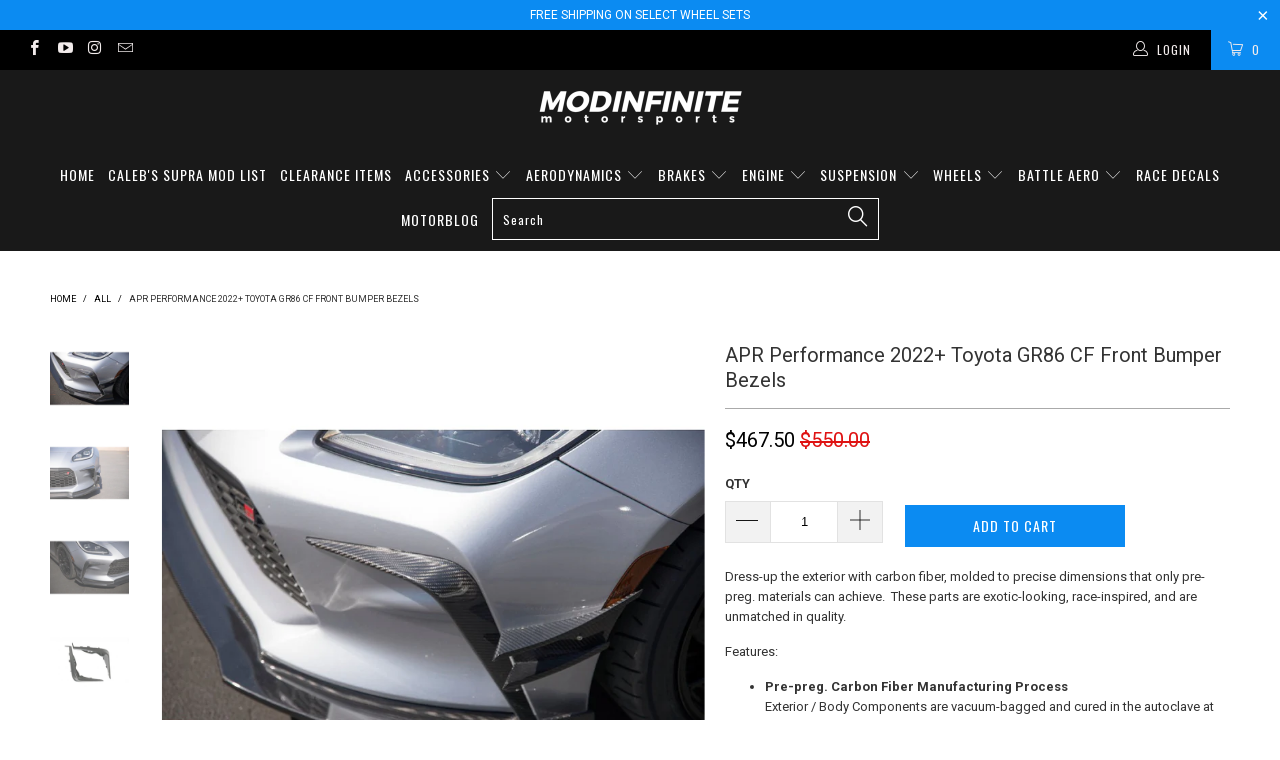

--- FILE ---
content_type: text/html; charset=utf-8
request_url: https://modinfinite.com/products/apr-performance-2022-toyota-gr86-cf-front-bumper-bezels
body_size: 19784
content:


 <!DOCTYPE html> <!--[if lt IE 7 ]> <html class="ie ie6" lang="en"> <![endif]--> <!--[if IE 7 ]> <html class="ie ie7" lang="en"> <![endif]--> <!--[if IE 8 ]> <html class="ie ie8" lang="en"> <![endif]--> <!--[if IE 9 ]> <html class="ie ie9" lang="en"> <![endif]--> <!--[if (gte IE 10)|!(IE)]> <!--> <html lang="en"> <!-- <![endif]--> <head> <meta charset="utf-8"> <meta http-equiv="cleartype" content="on"> <meta name="robots" content="index,follow"> <!-- Custom Fonts --> <link href="//fonts.googleapis.com/css?family=.|Oswald:light,normal,bold|Roboto:light,normal,bold|Oswald:light,normal,bold|Roboto:light,normal,bold|Roboto:light,normal,bold" rel="stylesheet" type="text/css" /> <!-- Stylesheets for Turbo 1.2.5 --> <link href="//modinfinite.com/cdn/shop/t/10/assets/styles.scss.css?v=45655337041608142451750323834" rel="stylesheet" type="text/css" media="all" /> <title>APR Performance 2022+ Toyota GR86 CF Front Bumper Bezels - ModInfinite Motorsports</title> <meta name="description" content="Dress-up the exterior with carbon fiber, molded to precise dimensions that only pre-preg. materials can achieve.  These parts are exotic-looking, race-inspired, and are unmatched in quality. Features: Pre-preg. Carbon Fiber Manufacturing ProcessExterior / Body Components are vacuum-bagged and cured in the autoclave at " /> <meta name="author" content="ModInfinite Motorsports"> <meta property="og:url" content="https://modinfinite.com/products/apr-performance-2022-toyota-gr86-cf-front-bumper-bezels"> <meta property="og:site_name" content="ModInfinite Motorsports"> <meta property="og:type" content="product"> <meta property="og:title" content="APR Performance 2022+ Toyota GR86 CF Front Bumper Bezels"> <meta property="og:image" content="http://modinfinite.com/cdn/shop/products/IMG_1767-1024x1024_600x.jpg?v=1680240545"> <meta property="og:image:secure_url" content="https://modinfinite.com/cdn/shop/products/IMG_1767-1024x1024_600x.jpg?v=1680240545"> <meta property="og:image" content="http://modinfinite.com/cdn/shop/products/IMG_1744-1024x1024_d5c16e2a-04fe-40be-9e77-6d9ebbfe4df4_600x.jpg?v=1680240545"> <meta property="og:image:secure_url" content="https://modinfinite.com/cdn/shop/products/IMG_1744-1024x1024_d5c16e2a-04fe-40be-9e77-6d9ebbfe4df4_600x.jpg?v=1680240545"> <meta property="og:image" content="http://modinfinite.com/cdn/shop/products/IMG_1743-1024x1024_600x.jpg?v=1680240545"> <meta property="og:image:secure_url" content="https://modinfinite.com/cdn/shop/products/IMG_1743-1024x1024_600x.jpg?v=1680240545"> <meta property="og:price:amount" content="467.50"> <meta property="og:price:currency" content="USD"> <meta property="og:description" content="Dress-up the exterior with carbon fiber, molded to precise dimensions that only pre-preg. materials can achieve.  These parts are exotic-looking, race-inspired, and are unmatched in quality. Features: Pre-preg. Carbon Fiber Manufacturing ProcessExterior / Body Components are vacuum-bagged and cured in the autoclave at "> <meta name="twitter:card" content="summary"> <meta name="twitter:title" content="APR Performance 2022+ Toyota GR86 CF Front Bumper Bezels"> <meta name="twitter:description" content="Dress-up the exterior with carbon fiber, molded to precise dimensions that only pre-preg. materials can achieve.  These parts are exotic-looking, race-inspired, and are unmatched in quality. Features: Pre-preg. Carbon Fiber Manufacturing ProcessExterior / Body Components are vacuum-bagged and cured in the autoclave at "> <meta name="twitter:image" content="https://modinfinite.com/cdn/shop/products/IMG_1767-1024x1024_medium.jpg?v=1680240545"> <meta name="twitter:image:width" content="240"> <meta name="twitter:image:height" content="240"> <!-- Mobile Specific Metas --> <meta name="HandheldFriendly" content="True"> <meta name="MobileOptimized" content="320"> <meta name="viewport" content="width=device-width,initial-scale=1"> <meta name="theme-color" content="#ffffff"> <link rel="shortcut icon" type="image/x-icon" href="//modinfinite.com/cdn/shop/t/10/assets/favicon.png?v=75994115134572864071749549076"> <link rel="canonical" href="https://modinfinite.com/products/apr-performance-2022-toyota-gr86-cf-front-bumper-bezels" /> <script>window.performance && window.performance.mark && window.performance.mark('shopify.content_for_header.start');</script> <meta name="facebook-domain-verification" content="yaae0uu5yvnon1iv0o33pq09m5yygk"> <meta name="google-site-verification" content="dykdkjJUwMEn-dG9Ah09VAX1teKZoBAJ2_y0H0DR-NU"> <meta id="shopify-digital-wallet" name="shopify-digital-wallet" content="/17101473/digital_wallets/dialog"> <meta name="shopify-checkout-api-token" content="8b706a8a392af10606b1ca1930a37249"> <meta id="in-context-paypal-metadata" data-shop-id="17101473" data-venmo-supported="false" data-environment="production" data-locale="en_US" data-paypal-v4="true" data-currency="USD"> <link rel="alternate" type="application/json+oembed" href="https://modinfinite.com/products/apr-performance-2022-toyota-gr86-cf-front-bumper-bezels.oembed"> <script async="async" src="/checkouts/internal/preloads.js?locale=en-US"></script> <link rel="preconnect" href="https://shop.app" crossorigin="anonymous"> <script async="async" src="https://shop.app/checkouts/internal/preloads.js?locale=en-US&shop_id=17101473" crossorigin="anonymous"></script> <script id="shopify-features" type="application/json">{"accessToken":"8b706a8a392af10606b1ca1930a37249","betas":["rich-media-storefront-analytics"],"domain":"modinfinite.com","predictiveSearch":true,"shopId":17101473,"locale":"en"}</script> <script>var Shopify = Shopify || {};
Shopify.shop = "modinfinite.myshopify.com";
Shopify.locale = "en";
Shopify.currency = {"active":"USD","rate":"1.0"};
Shopify.country = "US";
Shopify.theme = {"name":"turbo","id":171991821,"schema_name":null,"schema_version":null,"theme_store_id":null,"role":"main"};
Shopify.theme.handle = "null";
Shopify.theme.style = {"id":null,"handle":null};
Shopify.cdnHost = "modinfinite.com/cdn";
Shopify.routes = Shopify.routes || {};
Shopify.routes.root = "/";</script> <script type="module">!function(o){(o.Shopify=o.Shopify||{}).modules=!0}(window);</script> <script>!function(o){function n(){var o=[];function n(){o.push(Array.prototype.slice.apply(arguments))}return n.q=o,n}var t=o.Shopify=o.Shopify||{};t.loadFeatures=n(),t.autoloadFeatures=n()}(window);</script> <script>
  window.ShopifyPay = window.ShopifyPay || {};
  window.ShopifyPay.apiHost = "shop.app\/pay";
  window.ShopifyPay.redirectState = null;</script> <script id="shop-js-analytics" type="application/json">{"pageType":"product"}</script> <script defer="defer" async type="module" src="//modinfinite.com/cdn/shopifycloud/shop-js/modules/v2/client.init-shop-cart-sync_BT-GjEfc.en.esm.js"></script> <script defer="defer" async type="module" src="//modinfinite.com/cdn/shopifycloud/shop-js/modules/v2/chunk.common_D58fp_Oc.esm.js"></script> <script defer="defer" async type="module" src="//modinfinite.com/cdn/shopifycloud/shop-js/modules/v2/chunk.modal_xMitdFEc.esm.js"></script> <script type="module">
  await import("//modinfinite.com/cdn/shopifycloud/shop-js/modules/v2/client.init-shop-cart-sync_BT-GjEfc.en.esm.js");
await import("//modinfinite.com/cdn/shopifycloud/shop-js/modules/v2/chunk.common_D58fp_Oc.esm.js");
await import("//modinfinite.com/cdn/shopifycloud/shop-js/modules/v2/chunk.modal_xMitdFEc.esm.js");

  window.Shopify.SignInWithShop?.initShopCartSync?.({"fedCMEnabled":true,"windoidEnabled":true});</script> <script>
  window.Shopify = window.Shopify || {};
  if (!window.Shopify.featureAssets) window.Shopify.featureAssets = {};
  window.Shopify.featureAssets['shop-js'] = {"shop-cart-sync":["modules/v2/client.shop-cart-sync_DZOKe7Ll.en.esm.js","modules/v2/chunk.common_D58fp_Oc.esm.js","modules/v2/chunk.modal_xMitdFEc.esm.js"],"init-fed-cm":["modules/v2/client.init-fed-cm_B6oLuCjv.en.esm.js","modules/v2/chunk.common_D58fp_Oc.esm.js","modules/v2/chunk.modal_xMitdFEc.esm.js"],"shop-cash-offers":["modules/v2/client.shop-cash-offers_D2sdYoxE.en.esm.js","modules/v2/chunk.common_D58fp_Oc.esm.js","modules/v2/chunk.modal_xMitdFEc.esm.js"],"shop-login-button":["modules/v2/client.shop-login-button_QeVjl5Y3.en.esm.js","modules/v2/chunk.common_D58fp_Oc.esm.js","modules/v2/chunk.modal_xMitdFEc.esm.js"],"pay-button":["modules/v2/client.pay-button_DXTOsIq6.en.esm.js","modules/v2/chunk.common_D58fp_Oc.esm.js","modules/v2/chunk.modal_xMitdFEc.esm.js"],"shop-button":["modules/v2/client.shop-button_DQZHx9pm.en.esm.js","modules/v2/chunk.common_D58fp_Oc.esm.js","modules/v2/chunk.modal_xMitdFEc.esm.js"],"avatar":["modules/v2/client.avatar_BTnouDA3.en.esm.js"],"init-windoid":["modules/v2/client.init-windoid_CR1B-cfM.en.esm.js","modules/v2/chunk.common_D58fp_Oc.esm.js","modules/v2/chunk.modal_xMitdFEc.esm.js"],"init-shop-for-new-customer-accounts":["modules/v2/client.init-shop-for-new-customer-accounts_C_vY_xzh.en.esm.js","modules/v2/client.shop-login-button_QeVjl5Y3.en.esm.js","modules/v2/chunk.common_D58fp_Oc.esm.js","modules/v2/chunk.modal_xMitdFEc.esm.js"],"init-shop-email-lookup-coordinator":["modules/v2/client.init-shop-email-lookup-coordinator_BI7n9ZSv.en.esm.js","modules/v2/chunk.common_D58fp_Oc.esm.js","modules/v2/chunk.modal_xMitdFEc.esm.js"],"init-shop-cart-sync":["modules/v2/client.init-shop-cart-sync_BT-GjEfc.en.esm.js","modules/v2/chunk.common_D58fp_Oc.esm.js","modules/v2/chunk.modal_xMitdFEc.esm.js"],"shop-toast-manager":["modules/v2/client.shop-toast-manager_DiYdP3xc.en.esm.js","modules/v2/chunk.common_D58fp_Oc.esm.js","modules/v2/chunk.modal_xMitdFEc.esm.js"],"init-customer-accounts":["modules/v2/client.init-customer-accounts_D9ZNqS-Q.en.esm.js","modules/v2/client.shop-login-button_QeVjl5Y3.en.esm.js","modules/v2/chunk.common_D58fp_Oc.esm.js","modules/v2/chunk.modal_xMitdFEc.esm.js"],"init-customer-accounts-sign-up":["modules/v2/client.init-customer-accounts-sign-up_iGw4briv.en.esm.js","modules/v2/client.shop-login-button_QeVjl5Y3.en.esm.js","modules/v2/chunk.common_D58fp_Oc.esm.js","modules/v2/chunk.modal_xMitdFEc.esm.js"],"shop-follow-button":["modules/v2/client.shop-follow-button_CqMgW2wH.en.esm.js","modules/v2/chunk.common_D58fp_Oc.esm.js","modules/v2/chunk.modal_xMitdFEc.esm.js"],"checkout-modal":["modules/v2/client.checkout-modal_xHeaAweL.en.esm.js","modules/v2/chunk.common_D58fp_Oc.esm.js","modules/v2/chunk.modal_xMitdFEc.esm.js"],"shop-login":["modules/v2/client.shop-login_D91U-Q7h.en.esm.js","modules/v2/chunk.common_D58fp_Oc.esm.js","modules/v2/chunk.modal_xMitdFEc.esm.js"],"lead-capture":["modules/v2/client.lead-capture_BJmE1dJe.en.esm.js","modules/v2/chunk.common_D58fp_Oc.esm.js","modules/v2/chunk.modal_xMitdFEc.esm.js"],"payment-terms":["modules/v2/client.payment-terms_Ci9AEqFq.en.esm.js","modules/v2/chunk.common_D58fp_Oc.esm.js","modules/v2/chunk.modal_xMitdFEc.esm.js"]};</script> <script>(function() {
  var isLoaded = false;
  function asyncLoad() {
    if (isLoaded) return;
    isLoaded = true;
    var urls = ["\/\/shopify.privy.com\/widget.js?shop=modinfinite.myshopify.com","\/\/static.zotabox.com\/0\/b\/0b798dc4b74a22fcb1b59e2ea6c76062\/widgets.js?shop=modinfinite.myshopify.com","https:\/\/cdn.recovermycart.com\/scripts\/CartJS_v2.min.js?shop=modinfinite.myshopify.com\u0026shop=modinfinite.myshopify.com","https:\/\/cdn.recovermycart.com\/scripts\/keepcart\/CartJS.min.js?shop=modinfinite.myshopify.com\u0026shop=modinfinite.myshopify.com","https:\/\/instafeed.nfcube.com\/cdn\/585173e1a9d4a13cae974556f58ba4bc.js?shop=modinfinite.myshopify.com","https:\/\/trustbadge.shopclimb.com\/files\/js\/dist\/trustbadge.min.js?shop=modinfinite.myshopify.com"];
    for (var i = 0; i <urls.length; i++) {
      var s = document.createElement('script');
      s.type = 'text/javascript';
      s.async = true;
      s.src = urls[i];
      var x = document.getElementsByTagName('script')[0];
      x.parentNode.insertBefore(s, x);
    }
  };
  if(window.attachEvent) {
    window.attachEvent('onload', asyncLoad);
  } else {
    window.addEventListener('load', asyncLoad, false);
  }
})();</script> <script id="__st">var __st={"a":17101473,"offset":-28800,"reqid":"daaf3f29-83c7-47f7-a4e0-0bcc4a866d54-1769230414","pageurl":"modinfinite.com\/products\/apr-performance-2022-toyota-gr86-cf-front-bumper-bezels","u":"70ffa4ef5651","p":"product","rtyp":"product","rid":6808495128611};</script> <script>window.ShopifyPaypalV4VisibilityTracking = true;</script> <script id="captcha-bootstrap">!function(){'use strict';const t='contact',e='account',n='new_comment',o=[[t,t],['blogs',n],['comments',n],[t,'customer']],c=[[e,'customer_login'],[e,'guest_login'],[e,'recover_customer_password'],[e,'create_customer']],r=t=>t.map((([t,e])=>`form[action*='/${t}']:not([data-nocaptcha='true']) input[name='form_type'][value='${e}']`)).join(','),a=t=>()=>t?[...document.querySelectorAll(t)].map((t=>t.form)):[];function s(){const t=[...o],e=r(t);return a(e)}const i='password',u='form_key',d=['recaptcha-v3-token','g-recaptcha-response','h-captcha-response',i],f=()=>{try{return window.sessionStorage}catch{return}},m='__shopify_v',_=t=>t.elements[u];function p(t,e,n=!1){try{const o=window.sessionStorage,c=JSON.parse(o.getItem(e)),{data:r}=function(t){const{data:e,action:n}=t;return t[m]||n?{data:e,action:n}:{data:t,action:n}}(c);for(const[e,n]of Object.entries(r))t.elements[e]&&(t.elements[e].value=n);n&&o.removeItem(e)}catch(o){console.error('form repopulation failed',{error:o})}}const l='form_type',E='cptcha';function T(t){t.dataset[E]=!0}const w=window,h=w.document,L='Shopify',v='ce_forms',y='captcha';let A=!1;((t,e)=>{const n=(g='f06e6c50-85a8-45c8-87d0-21a2b65856fe',I='https://cdn.shopify.com/shopifycloud/storefront-forms-hcaptcha/ce_storefront_forms_captcha_hcaptcha.v1.5.2.iife.js',D={infoText:'Protected by hCaptcha',privacyText:'Privacy',termsText:'Terms'},(t,e,n)=>{const o=w[L][v],c=o.bindForm;if(c)return c(t,g,e,D).then(n);var r;o.q.push([[t,g,e,D],n]),r=I,A||(h.body.append(Object.assign(h.createElement('script'),{id:'captcha-provider',async:!0,src:r})),A=!0)});var g,I,D;w[L]=w[L]||{},w[L][v]=w[L][v]||{},w[L][v].q=[],w[L][y]=w[L][y]||{},w[L][y].protect=function(t,e){n(t,void 0,e),T(t)},Object.freeze(w[L][y]),function(t,e,n,w,h,L){const[v,y,A,g]=function(t,e,n){const i=e?o:[],u=t?c:[],d=[...i,...u],f=r(d),m=r(i),_=r(d.filter((([t,e])=>n.includes(e))));return[a(f),a(m),a(_),s()]}(w,h,L),I=t=>{const e=t.target;return e instanceof HTMLFormElement?e:e&&e.form},D=t=>v().includes(t);t.addEventListener('submit',(t=>{const e=I(t);if(!e)return;const n=D(e)&&!e.dataset.hcaptchaBound&&!e.dataset.recaptchaBound,o=_(e),c=g().includes(e)&&(!o||!o.value);(n||c)&&t.preventDefault(),c&&!n&&(function(t){try{if(!f())return;!function(t){const e=f();if(!e)return;const n=_(t);if(!n)return;const o=n.value;o&&e.removeItem(o)}(t);const e=Array.from(Array(32),(()=>Math.random().toString(36)[2])).join('');!function(t,e){_(t)||t.append(Object.assign(document.createElement('input'),{type:'hidden',name:u})),t.elements[u].value=e}(t,e),function(t,e){const n=f();if(!n)return;const o=[...t.querySelectorAll(`input[type='${i}']`)].map((({name:t})=>t)),c=[...d,...o],r={};for(const[a,s]of new FormData(t).entries())c.includes(a)||(r[a]=s);n.setItem(e,JSON.stringify({[m]:1,action:t.action,data:r}))}(t,e)}catch(e){console.error('failed to persist form',e)}}(e),e.submit())}));const S=(t,e)=>{t&&!t.dataset[E]&&(n(t,e.some((e=>e===t))),T(t))};for(const o of['focusin','change'])t.addEventListener(o,(t=>{const e=I(t);D(e)&&S(e,y())}));const B=e.get('form_key'),M=e.get(l),P=B&&M;t.addEventListener('DOMContentLoaded',(()=>{const t=y();if(P)for(const e of t)e.elements[l].value===M&&p(e,B);[...new Set([...A(),...v().filter((t=>'true'===t.dataset.shopifyCaptcha))])].forEach((e=>S(e,t)))}))}(h,new URLSearchParams(w.location.search),n,t,e,['guest_login'])})(!0,!0)}();</script> <script integrity="sha256-4kQ18oKyAcykRKYeNunJcIwy7WH5gtpwJnB7kiuLZ1E=" data-source-attribution="shopify.loadfeatures" defer="defer" src="//modinfinite.com/cdn/shopifycloud/storefront/assets/storefront/load_feature-a0a9edcb.js" crossorigin="anonymous"></script> <script crossorigin="anonymous" defer="defer" src="//modinfinite.com/cdn/shopifycloud/storefront/assets/shopify_pay/storefront-65b4c6d7.js?v=20250812"></script> <script data-source-attribution="shopify.dynamic_checkout.dynamic.init">var Shopify=Shopify||{};Shopify.PaymentButton=Shopify.PaymentButton||{isStorefrontPortableWallets:!0,init:function(){window.Shopify.PaymentButton.init=function(){};var t=document.createElement("script");t.src="https://modinfinite.com/cdn/shopifycloud/portable-wallets/latest/portable-wallets.en.js",t.type="module",document.head.appendChild(t)}};</script> <script data-source-attribution="shopify.dynamic_checkout.buyer_consent">
  function portableWalletsHideBuyerConsent(e){var t=document.getElementById("shopify-buyer-consent"),n=document.getElementById("shopify-subscription-policy-button");t&&n&&(t.classList.add("hidden"),t.setAttribute("aria-hidden","true"),n.removeEventListener("click",e))}function portableWalletsShowBuyerConsent(e){var t=document.getElementById("shopify-buyer-consent"),n=document.getElementById("shopify-subscription-policy-button");t&&n&&(t.classList.remove("hidden"),t.removeAttribute("aria-hidden"),n.addEventListener("click",e))}window.Shopify?.PaymentButton&&(window.Shopify.PaymentButton.hideBuyerConsent=portableWalletsHideBuyerConsent,window.Shopify.PaymentButton.showBuyerConsent=portableWalletsShowBuyerConsent);</script> <script data-source-attribution="shopify.dynamic_checkout.cart.bootstrap">document.addEventListener("DOMContentLoaded",(function(){function t(){return document.querySelector("shopify-accelerated-checkout-cart, shopify-accelerated-checkout")}if(t())Shopify.PaymentButton.init();else{new MutationObserver((function(e,n){t()&&(Shopify.PaymentButton.init(),n.disconnect())})).observe(document.body,{childList:!0,subtree:!0})}}));</script> <link id="shopify-accelerated-checkout-styles" rel="stylesheet" media="screen" href="https://modinfinite.com/cdn/shopifycloud/portable-wallets/latest/accelerated-checkout-backwards-compat.css" crossorigin="anonymous">
<style id="shopify-accelerated-checkout-cart">
        #shopify-buyer-consent {
  margin-top: 1em;
  display: inline-block;
  width: 100%;
}

#shopify-buyer-consent.hidden {
  display: none;
}

#shopify-subscription-policy-button {
  background: none;
  border: none;
  padding: 0;
  text-decoration: underline;
  font-size: inherit;
  cursor: pointer;
}

#shopify-subscription-policy-button::before {
  box-shadow: none;
}

      </style>

 <script>window.performance && window.performance.mark && window.performance.mark('shopify.content_for_header.end');</script><link href="https://monorail-edge.shopifysvc.com" rel="dns-prefetch">
<script>(function(){if ("sendBeacon" in navigator && "performance" in window) {try {var session_token_from_headers = performance.getEntriesByType('navigation')[0].serverTiming.find(x => x.name == '_s').description;} catch {var session_token_from_headers = undefined;}var session_cookie_matches = document.cookie.match(/_shopify_s=([^;]*)/);var session_token_from_cookie = session_cookie_matches && session_cookie_matches.length === 2 ? session_cookie_matches[1] : "";var session_token = session_token_from_headers || session_token_from_cookie || "";function handle_abandonment_event(e) {var entries = performance.getEntries().filter(function(entry) {return /monorail-edge.shopifysvc.com/.test(entry.name);});if (!window.abandonment_tracked && entries.length === 0) {window.abandonment_tracked = true;var currentMs = Date.now();var navigation_start = performance.timing.navigationStart;var payload = {shop_id: 17101473,url: window.location.href,navigation_start,duration: currentMs - navigation_start,session_token,page_type: "product"};window.navigator.sendBeacon("https://monorail-edge.shopifysvc.com/v1/produce", JSON.stringify({schema_id: "online_store_buyer_site_abandonment/1.1",payload: payload,metadata: {event_created_at_ms: currentMs,event_sent_at_ms: currentMs}}));}}window.addEventListener('pagehide', handle_abandonment_event);}}());</script>
<script id="web-pixels-manager-setup">(function e(e,d,r,n,o){if(void 0===o&&(o={}),!Boolean(null===(a=null===(i=window.Shopify)||void 0===i?void 0:i.analytics)||void 0===a?void 0:a.replayQueue)){var i,a;window.Shopify=window.Shopify||{};var t=window.Shopify;t.analytics=t.analytics||{};var s=t.analytics;s.replayQueue=[],s.publish=function(e,d,r){return s.replayQueue.push([e,d,r]),!0};try{self.performance.mark("wpm:start")}catch(e){}var l=function(){var e={modern:/Edge?\/(1{2}[4-9]|1[2-9]\d|[2-9]\d{2}|\d{4,})\.\d+(\.\d+|)|Firefox\/(1{2}[4-9]|1[2-9]\d|[2-9]\d{2}|\d{4,})\.\d+(\.\d+|)|Chrom(ium|e)\/(9{2}|\d{3,})\.\d+(\.\d+|)|(Maci|X1{2}).+ Version\/(15\.\d+|(1[6-9]|[2-9]\d|\d{3,})\.\d+)([,.]\d+|)( \(\w+\)|)( Mobile\/\w+|) Safari\/|Chrome.+OPR\/(9{2}|\d{3,})\.\d+\.\d+|(CPU[ +]OS|iPhone[ +]OS|CPU[ +]iPhone|CPU IPhone OS|CPU iPad OS)[ +]+(15[._]\d+|(1[6-9]|[2-9]\d|\d{3,})[._]\d+)([._]\d+|)|Android:?[ /-](13[3-9]|1[4-9]\d|[2-9]\d{2}|\d{4,})(\.\d+|)(\.\d+|)|Android.+Firefox\/(13[5-9]|1[4-9]\d|[2-9]\d{2}|\d{4,})\.\d+(\.\d+|)|Android.+Chrom(ium|e)\/(13[3-9]|1[4-9]\d|[2-9]\d{2}|\d{4,})\.\d+(\.\d+|)|SamsungBrowser\/([2-9]\d|\d{3,})\.\d+/,legacy:/Edge?\/(1[6-9]|[2-9]\d|\d{3,})\.\d+(\.\d+|)|Firefox\/(5[4-9]|[6-9]\d|\d{3,})\.\d+(\.\d+|)|Chrom(ium|e)\/(5[1-9]|[6-9]\d|\d{3,})\.\d+(\.\d+|)([\d.]+$|.*Safari\/(?![\d.]+ Edge\/[\d.]+$))|(Maci|X1{2}).+ Version\/(10\.\d+|(1[1-9]|[2-9]\d|\d{3,})\.\d+)([,.]\d+|)( \(\w+\)|)( Mobile\/\w+|) Safari\/|Chrome.+OPR\/(3[89]|[4-9]\d|\d{3,})\.\d+\.\d+|(CPU[ +]OS|iPhone[ +]OS|CPU[ +]iPhone|CPU IPhone OS|CPU iPad OS)[ +]+(10[._]\d+|(1[1-9]|[2-9]\d|\d{3,})[._]\d+)([._]\d+|)|Android:?[ /-](13[3-9]|1[4-9]\d|[2-9]\d{2}|\d{4,})(\.\d+|)(\.\d+|)|Mobile Safari.+OPR\/([89]\d|\d{3,})\.\d+\.\d+|Android.+Firefox\/(13[5-9]|1[4-9]\d|[2-9]\d{2}|\d{4,})\.\d+(\.\d+|)|Android.+Chrom(ium|e)\/(13[3-9]|1[4-9]\d|[2-9]\d{2}|\d{4,})\.\d+(\.\d+|)|Android.+(UC? ?Browser|UCWEB|U3)[ /]?(15\.([5-9]|\d{2,})|(1[6-9]|[2-9]\d|\d{3,})\.\d+)\.\d+|SamsungBrowser\/(5\.\d+|([6-9]|\d{2,})\.\d+)|Android.+MQ{2}Browser\/(14(\.(9|\d{2,})|)|(1[5-9]|[2-9]\d|\d{3,})(\.\d+|))(\.\d+|)|K[Aa][Ii]OS\/(3\.\d+|([4-9]|\d{2,})\.\d+)(\.\d+|)/},d=e.modern,r=e.legacy,n=navigator.userAgent;return n.match(d)?"modern":n.match(r)?"legacy":"unknown"}(),u="modern"===l?"modern":"legacy",c=(null!=n?n:{modern:"",legacy:""})[u],f=function(e){return[e.baseUrl,"/wpm","/b",e.hashVersion,"modern"===e.buildTarget?"m":"l",".js"].join("")}({baseUrl:d,hashVersion:r,buildTarget:u}),m=function(e){var d=e.version,r=e.bundleTarget,n=e.surface,o=e.pageUrl,i=e.monorailEndpoint;return{emit:function(e){var a=e.status,t=e.errorMsg,s=(new Date).getTime(),l=JSON.stringify({metadata:{event_sent_at_ms:s},events:[{schema_id:"web_pixels_manager_load/3.1",payload:{version:d,bundle_target:r,page_url:o,status:a,surface:n,error_msg:t},metadata:{event_created_at_ms:s}}]});if(!i)return console&&console.warn&&console.warn("[Web Pixels Manager] No Monorail endpoint provided, skipping logging."),!1;try{return self.navigator.sendBeacon.bind(self.navigator)(i,l)}catch(e){}var u=new XMLHttpRequest;try{return u.open("POST",i,!0),u.setRequestHeader("Content-Type","text/plain"),u.send(l),!0}catch(e){return console&&console.warn&&console.warn("[Web Pixels Manager] Got an unhandled error while logging to Monorail."),!1}}}}({version:r,bundleTarget:l,surface:e.surface,pageUrl:self.location.href,monorailEndpoint:e.monorailEndpoint});try{o.browserTarget=l,function(e){var d=e.src,r=e.async,n=void 0===r||r,o=e.onload,i=e.onerror,a=e.sri,t=e.scriptDataAttributes,s=void 0===t?{}:t,l=document.createElement("script"),u=document.querySelector("head"),c=document.querySelector("body");if(l.async=n,l.src=d,a&&(l.integrity=a,l.crossOrigin="anonymous"),s)for(var f in s)if(Object.prototype.hasOwnProperty.call(s,f))try{l.dataset[f]=s[f]}catch(e){}if(o&&l.addEventListener("load",o),i&&l.addEventListener("error",i),u)u.appendChild(l);else{if(!c)throw new Error("Did not find a head or body element to append the script");c.appendChild(l)}}({src:f,async:!0,onload:function(){if(!function(){var e,d;return Boolean(null===(d=null===(e=window.Shopify)||void 0===e?void 0:e.analytics)||void 0===d?void 0:d.initialized)}()){var d=window.webPixelsManager.init(e)||void 0;if(d){var r=window.Shopify.analytics;r.replayQueue.forEach((function(e){var r=e[0],n=e[1],o=e[2];d.publishCustomEvent(r,n,o)})),r.replayQueue=[],r.publish=d.publishCustomEvent,r.visitor=d.visitor,r.initialized=!0}}},onerror:function(){return m.emit({status:"failed",errorMsg:"".concat(f," has failed to load")})},sri:function(e){var d=/^sha384-[A-Za-z0-9+/=]+$/;return"string"==typeof e&&d.test(e)}(c)?c:"",scriptDataAttributes:o}),m.emit({status:"loading"})}catch(e){m.emit({status:"failed",errorMsg:(null==e?void 0:e.message)||"Unknown error"})}}})({shopId: 17101473,storefrontBaseUrl: "https://modinfinite.com",extensionsBaseUrl: "https://extensions.shopifycdn.com/cdn/shopifycloud/web-pixels-manager",monorailEndpoint: "https://monorail-edge.shopifysvc.com/unstable/produce_batch",surface: "storefront-renderer",enabledBetaFlags: ["2dca8a86"],webPixelsConfigList: [{"id":"284164131","configuration":"{\"config\":\"{\\\"google_tag_ids\\\":[\\\"AW-17161786719\\\",\\\"GT-NM8LJQD\\\",\\\"G-GC3B6S6W60\\\"],\\\"target_country\\\":\\\"US\\\",\\\"gtag_events\\\":[{\\\"type\\\":\\\"search\\\",\\\"action_label\\\":[\\\"AW-17161786719\\\/6OvoCKX5uNQaEN-qsPc_\\\",\\\"G-GC3B6S6W60\\\"]},{\\\"type\\\":\\\"begin_checkout\\\",\\\"action_label\\\":[\\\"AW-17161786719\\\/vdCYCLHquNQaEN-qsPc_\\\",\\\"G-GC3B6S6W60\\\"]},{\\\"type\\\":\\\"view_item\\\",\\\"action_label\\\":[\\\"AW-17161786719\\\/v8QGCKL5uNQaEN-qsPc_\\\",\\\"MC-JCW8DN2JJN\\\",\\\"G-GC3B6S6W60\\\"]},{\\\"type\\\":\\\"purchase\\\",\\\"action_label\\\":[\\\"AW-17161786719\\\/ZS6hCK7quNQaEN-qsPc_\\\",\\\"MC-JCW8DN2JJN\\\",\\\"G-GC3B6S6W60\\\"]},{\\\"type\\\":\\\"page_view\\\",\\\"action_label\\\":[\\\"AW-17161786719\\\/MiOOCLfquNQaEN-qsPc_\\\",\\\"MC-JCW8DN2JJN\\\",\\\"G-GC3B6S6W60\\\"]},{\\\"type\\\":\\\"add_payment_info\\\",\\\"action_label\\\":[\\\"AW-17161786719\\\/Lx9VCKj5uNQaEN-qsPc_\\\",\\\"G-GC3B6S6W60\\\"]},{\\\"type\\\":\\\"add_to_cart\\\",\\\"action_label\\\":[\\\"AW-17161786719\\\/eZJwCLTquNQaEN-qsPc_\\\",\\\"G-GC3B6S6W60\\\"]}],\\\"enable_monitoring_mode\\\":false}\"}","eventPayloadVersion":"v1","runtimeContext":"OPEN","scriptVersion":"b2a88bafab3e21179ed38636efcd8a93","type":"APP","apiClientId":1780363,"privacyPurposes":[],"dataSharingAdjustments":{"protectedCustomerApprovalScopes":["read_customer_address","read_customer_email","read_customer_name","read_customer_personal_data","read_customer_phone"]}},{"id":"84312099","configuration":"{\"pixel_id\":\"1856150994602339\",\"pixel_type\":\"facebook_pixel\",\"metaapp_system_user_token\":\"-\"}","eventPayloadVersion":"v1","runtimeContext":"OPEN","scriptVersion":"ca16bc87fe92b6042fbaa3acc2fbdaa6","type":"APP","apiClientId":2329312,"privacyPurposes":["ANALYTICS","MARKETING","SALE_OF_DATA"],"dataSharingAdjustments":{"protectedCustomerApprovalScopes":["read_customer_address","read_customer_email","read_customer_name","read_customer_personal_data","read_customer_phone"]}},{"id":"67469347","eventPayloadVersion":"v1","runtimeContext":"LAX","scriptVersion":"1","type":"CUSTOM","privacyPurposes":["ANALYTICS"],"name":"Google Analytics tag (migrated)"},{"id":"shopify-app-pixel","configuration":"{}","eventPayloadVersion":"v1","runtimeContext":"STRICT","scriptVersion":"0450","apiClientId":"shopify-pixel","type":"APP","privacyPurposes":["ANALYTICS","MARKETING"]},{"id":"shopify-custom-pixel","eventPayloadVersion":"v1","runtimeContext":"LAX","scriptVersion":"0450","apiClientId":"shopify-pixel","type":"CUSTOM","privacyPurposes":["ANALYTICS","MARKETING"]}],isMerchantRequest: false,initData: {"shop":{"name":"ModInfinite Motorsports","paymentSettings":{"currencyCode":"USD"},"myshopifyDomain":"modinfinite.myshopify.com","countryCode":"US","storefrontUrl":"https:\/\/modinfinite.com"},"customer":null,"cart":null,"checkout":null,"productVariants":[{"price":{"amount":467.5,"currencyCode":"USD"},"product":{"title":"APR Performance 2022+ Toyota GR86 CF Front Bumper Bezels","vendor":"APR Performance","id":"6808495128611","untranslatedTitle":"APR Performance 2022+ Toyota GR86 CF Front Bumper Bezels","url":"\/products\/apr-performance-2022-toyota-gr86-cf-front-bumper-bezels","type":"front bumper"},"id":"39964845604899","image":{"src":"\/\/modinfinite.com\/cdn\/shop\/products\/IMG_1767-1024x1024.jpg?v=1680240545"},"sku":"APR-CF-522050","title":"Default Title","untranslatedTitle":"Default Title"}],"purchasingCompany":null},},"https://modinfinite.com/cdn","fcfee988w5aeb613cpc8e4bc33m6693e112",{"modern":"","legacy":""},{"shopId":"17101473","storefrontBaseUrl":"https:\/\/modinfinite.com","extensionBaseUrl":"https:\/\/extensions.shopifycdn.com\/cdn\/shopifycloud\/web-pixels-manager","surface":"storefront-renderer","enabledBetaFlags":"[\"2dca8a86\"]","isMerchantRequest":"false","hashVersion":"fcfee988w5aeb613cpc8e4bc33m6693e112","publish":"custom","events":"[[\"page_viewed\",{}],[\"product_viewed\",{\"productVariant\":{\"price\":{\"amount\":467.5,\"currencyCode\":\"USD\"},\"product\":{\"title\":\"APR Performance 2022+ Toyota GR86 CF Front Bumper Bezels\",\"vendor\":\"APR Performance\",\"id\":\"6808495128611\",\"untranslatedTitle\":\"APR Performance 2022+ Toyota GR86 CF Front Bumper Bezels\",\"url\":\"\/products\/apr-performance-2022-toyota-gr86-cf-front-bumper-bezels\",\"type\":\"front bumper\"},\"id\":\"39964845604899\",\"image\":{\"src\":\"\/\/modinfinite.com\/cdn\/shop\/products\/IMG_1767-1024x1024.jpg?v=1680240545\"},\"sku\":\"APR-CF-522050\",\"title\":\"Default Title\",\"untranslatedTitle\":\"Default Title\"}}]]"});</script><script>
  window.ShopifyAnalytics = window.ShopifyAnalytics || {};
  window.ShopifyAnalytics.meta = window.ShopifyAnalytics.meta || {};
  window.ShopifyAnalytics.meta.currency = 'USD';
  var meta = {"product":{"id":6808495128611,"gid":"gid:\/\/shopify\/Product\/6808495128611","vendor":"APR Performance","type":"front bumper","handle":"apr-performance-2022-toyota-gr86-cf-front-bumper-bezels","variants":[{"id":39964845604899,"price":46750,"name":"APR Performance 2022+ Toyota GR86 CF Front Bumper Bezels","public_title":null,"sku":"APR-CF-522050"}],"remote":false},"page":{"pageType":"product","resourceType":"product","resourceId":6808495128611,"requestId":"daaf3f29-83c7-47f7-a4e0-0bcc4a866d54-1769230414"}};
  for (var attr in meta) {
    window.ShopifyAnalytics.meta[attr] = meta[attr];
  }
</script>
<script class="analytics">
  (function () {
    var customDocumentWrite = function(content) {
      var jquery = null;

      if (window.jQuery) {
        jquery = window.jQuery;
      } else if (window.Checkout && window.Checkout.$) {
        jquery = window.Checkout.$;
      }

      if (jquery) {
        jquery('body').append(content);
      }
    };

    var hasLoggedConversion = function(token) {
      if (token) {
        return document.cookie.indexOf('loggedConversion=' + token) !== -1;
      }
      return false;
    }

    var setCookieIfConversion = function(token) {
      if (token) {
        var twoMonthsFromNow = new Date(Date.now());
        twoMonthsFromNow.setMonth(twoMonthsFromNow.getMonth() + 2);

        document.cookie = 'loggedConversion=' + token + '; expires=' + twoMonthsFromNow;
      }
    }

    var trekkie = window.ShopifyAnalytics.lib = window.trekkie = window.trekkie || [];
    if (trekkie.integrations) {
      return;
    }
    trekkie.methods = [
      'identify',
      'page',
      'ready',
      'track',
      'trackForm',
      'trackLink'
    ];
    trekkie.factory = function(method) {
      return function() {
        var args = Array.prototype.slice.call(arguments);
        args.unshift(method);
        trekkie.push(args);
        return trekkie;
      };
    };
    for (var i = 0; i < trekkie.methods.length; i++) {
      var key = trekkie.methods[i];
      trekkie[key] = trekkie.factory(key);
    }
    trekkie.load = function(config) {
      trekkie.config = config || {};
      trekkie.config.initialDocumentCookie = document.cookie;
      var first = document.getElementsByTagName('script')[0];
      var script = document.createElement('script');
      script.type = 'text/javascript';
      script.onerror = function(e) {
        var scriptFallback = document.createElement('script');
        scriptFallback.type = 'text/javascript';
        scriptFallback.onerror = function(error) {
                var Monorail = {
      produce: function produce(monorailDomain, schemaId, payload) {
        var currentMs = new Date().getTime();
        var event = {
          schema_id: schemaId,
          payload: payload,
          metadata: {
            event_created_at_ms: currentMs,
            event_sent_at_ms: currentMs
          }
        };
        return Monorail.sendRequest("https://" + monorailDomain + "/v1/produce", JSON.stringify(event));
      },
      sendRequest: function sendRequest(endpointUrl, payload) {
        // Try the sendBeacon API
        if (window && window.navigator && typeof window.navigator.sendBeacon === 'function' && typeof window.Blob === 'function' && !Monorail.isIos12()) {
          var blobData = new window.Blob([payload], {
            type: 'text/plain'
          });

          if (window.navigator.sendBeacon(endpointUrl, blobData)) {
            return true;
          } // sendBeacon was not successful

        } // XHR beacon

        var xhr = new XMLHttpRequest();

        try {
          xhr.open('POST', endpointUrl);
          xhr.setRequestHeader('Content-Type', 'text/plain');
          xhr.send(payload);
        } catch (e) {
          console.log(e);
        }

        return false;
      },
      isIos12: function isIos12() {
        return window.navigator.userAgent.lastIndexOf('iPhone; CPU iPhone OS 12_') !== -1 || window.navigator.userAgent.lastIndexOf('iPad; CPU OS 12_') !== -1;
      }
    };
    Monorail.produce('monorail-edge.shopifysvc.com',
      'trekkie_storefront_load_errors/1.1',
      {shop_id: 17101473,
      theme_id: 171991821,
      app_name: "storefront",
      context_url: window.location.href,
      source_url: "//modinfinite.com/cdn/s/trekkie.storefront.8d95595f799fbf7e1d32231b9a28fd43b70c67d3.min.js"});

        };
        scriptFallback.async = true;
        scriptFallback.src = '//modinfinite.com/cdn/s/trekkie.storefront.8d95595f799fbf7e1d32231b9a28fd43b70c67d3.min.js';
        first.parentNode.insertBefore(scriptFallback, first);
      };
      script.async = true;
      script.src = '//modinfinite.com/cdn/s/trekkie.storefront.8d95595f799fbf7e1d32231b9a28fd43b70c67d3.min.js';
      first.parentNode.insertBefore(script, first);
    };
    trekkie.load(
      {"Trekkie":{"appName":"storefront","development":false,"defaultAttributes":{"shopId":17101473,"isMerchantRequest":null,"themeId":171991821,"themeCityHash":"16275947477504589654","contentLanguage":"en","currency":"USD","eventMetadataId":"d81193f9-0c9c-4465-9b8f-96a3a67cf975"},"isServerSideCookieWritingEnabled":true,"monorailRegion":"shop_domain","enabledBetaFlags":["65f19447"]},"Session Attribution":{},"S2S":{"facebookCapiEnabled":true,"source":"trekkie-storefront-renderer","apiClientId":580111}}
    );

    var loaded = false;
    trekkie.ready(function() {
      if (loaded) return;
      loaded = true;

      window.ShopifyAnalytics.lib = window.trekkie;

      var originalDocumentWrite = document.write;
      document.write = customDocumentWrite;
      try { window.ShopifyAnalytics.merchantGoogleAnalytics.call(this); } catch(error) {};
      document.write = originalDocumentWrite;

      window.ShopifyAnalytics.lib.page(null,{"pageType":"product","resourceType":"product","resourceId":6808495128611,"requestId":"daaf3f29-83c7-47f7-a4e0-0bcc4a866d54-1769230414","shopifyEmitted":true});

      var match = window.location.pathname.match(/checkouts\/(.+)\/(thank_you|post_purchase)/)
      var token = match? match[1]: undefined;
      if (!hasLoggedConversion(token)) {
        setCookieIfConversion(token);
        window.ShopifyAnalytics.lib.track("Viewed Product",{"currency":"USD","variantId":39964845604899,"productId":6808495128611,"productGid":"gid:\/\/shopify\/Product\/6808495128611","name":"APR Performance 2022+ Toyota GR86 CF Front Bumper Bezels","price":"467.50","sku":"APR-CF-522050","brand":"APR Performance","variant":null,"category":"front bumper","nonInteraction":true,"remote":false},undefined,undefined,{"shopifyEmitted":true});
      window.ShopifyAnalytics.lib.track("monorail:\/\/trekkie_storefront_viewed_product\/1.1",{"currency":"USD","variantId":39964845604899,"productId":6808495128611,"productGid":"gid:\/\/shopify\/Product\/6808495128611","name":"APR Performance 2022+ Toyota GR86 CF Front Bumper Bezels","price":"467.50","sku":"APR-CF-522050","brand":"APR Performance","variant":null,"category":"front bumper","nonInteraction":true,"remote":false,"referer":"https:\/\/modinfinite.com\/products\/apr-performance-2022-toyota-gr86-cf-front-bumper-bezels"});
      }
    });


        var eventsListenerScript = document.createElement('script');
        eventsListenerScript.async = true;
        eventsListenerScript.src = "//modinfinite.com/cdn/shopifycloud/storefront/assets/shop_events_listener-3da45d37.js";
        document.getElementsByTagName('head')[0].appendChild(eventsListenerScript);

})();</script>
  <script>
  if (!window.ga || (window.ga && typeof window.ga !== 'function')) {
    window.ga = function ga() {
      (window.ga.q = window.ga.q || []).push(arguments);
      if (window.Shopify && window.Shopify.analytics && typeof window.Shopify.analytics.publish === 'function') {
        window.Shopify.analytics.publish("ga_stub_called", {}, {sendTo: "google_osp_migration"});
      }
      console.error("Shopify's Google Analytics stub called with:", Array.from(arguments), "\nSee https://help.shopify.com/manual/promoting-marketing/pixels/pixel-migration#google for more information.");
    };
    if (window.Shopify && window.Shopify.analytics && typeof window.Shopify.analytics.publish === 'function') {
      window.Shopify.analytics.publish("ga_stub_initialized", {}, {sendTo: "google_osp_migration"});
    }
  }
</script>
<script
  defer
  src="https://modinfinite.com/cdn/shopifycloud/perf-kit/shopify-perf-kit-3.0.4.min.js"
  data-application="storefront-renderer"
  data-shop-id="17101473"
  data-render-region="gcp-us-central1"
  data-page-type="product"
  data-theme-instance-id="171991821"
  data-theme-name=""
  data-theme-version=""
  data-monorail-region="shop_domain"
  data-resource-timing-sampling-rate="10"
  data-shs="true"
  data-shs-beacon="true"
  data-shs-export-with-fetch="true"
  data-shs-logs-sample-rate="1"
  data-shs-beacon-endpoint="https://modinfinite.com/api/collect"
></script>
</head> <body class="product"> <div id="header"> <div class="promo_banner">
          FREE SHIPPING ON SELECT WHEEL SETS <div class="promo_banner-close"></div></div> <div class="top_bar clearfix"> <a href="#menu" class="mobile_nav dropdown_link" data-dropdown-rel="menu"> <div> <span></span> <span></span> <span></span> <span></span></div> <span class="menu_title">Menu</span></a> <a href="https://modinfinite.com" title="ModInfinite Motorsports" class="mobile_logo logo"> <img src="//modinfinite.com/cdn/shop/t/10/assets/logo.png?v=123516408324364987461723071857" alt="ModInfinite Motorsports" /></a> <a href="/search" class="icon-search dropdown_link" title="Search" data-dropdown-rel="search"></a> <div class="cart_container"> <a href="/cart" class="icon-cart mini_cart dropdown_link" title="Cart" data-no-instant> <span class="cart_count">0</span></a></div></div> <div class="dropdown_container center" data-dropdown="search"> <div class="dropdown"> <form action="/search" class="header_search_form"> <input type="hidden" name="type" value="product" /> <span class="icon-search search-submit"></span> <input type="text" name="q" placeholder="Search" autocapitalize="off" autocomplete="off" autocorrect="off" class="search-terms" /></form></div></div> <div class="dropdown_container" data-dropdown="menu"> <div class="dropdown"> <ul class="menu" id="mobile_menu"> <li> <a href="/">Home</a></li> <li> <a href="/collections/calebs-supra-mod-list">CALEB'S SUPRA MOD LIST</a></li> <li> <a href="/collections/clearance-wheels">CLEARANCE ITEMS</a></li> <li class="sublink"> <a data-no-instant href="/collections/accessories">Accessories <span class="right icon-down-arrow"></span></a> <ul> <li> <a href="/collections/frs-brz-gr86-accessories">FRS/BRZ/GR86 Accessories</a></li> <li> <a href="/collections/a90-supra-tail-lights">GR SUPRA</a></li></ul></li> <li class="sublink"> <a data-no-instant href="/collections/aerodynamics">Aerodynamics <span class="right icon-down-arrow"></span></a> <ul> <li> <a href="/collections/toyota-gr86-aero">2022+ Toyota GR86</a></li> <li> <a href="/collections/subaru-brz-aero">2022+ Subaru BRZ</a></li> <li> <a href="/collections/2020-toyota-gr-supra-a90">2020+ Toyota GR Supra (A90/A91)</a></li> <li> <a href="/collections/2017-2021-honda-civic-type-r-fk8">'17-'21 Honda Civic Type R (FK8)</a></li></ul></li> <li class="sublink"> <a data-no-instant href="/collections/brakes">Brakes <span class="right icon-down-arrow"></span></a> <ul> <li> <a href="/collections/frs-brz-86-gr86-brake-pads">'13-'24 Scion FRS/Subaru BRZ/Toyota 86/Toyota GR86</a></li> <li> <a href="/collections/2017-2021-honda-civic-type-r-fk8-brake-pads">'17-'21 Honda Civic Type R (FK8)</a></li> <li> <a href="/collections/a90-supra-brake-pads">2020+ Toyota GR Supra (A90/A91)</a></li></ul></li> <li class="sublink"> <a data-no-instant href="/collections/engine">Engine <span class="right icon-down-arrow"></span></a> <ul> <li class="sublink"> <a data-no-instant href="/collections/17-21-honda-civic-sport-engine">'17-'21 Honda Civic Sport Components <span class="right icon-down-arrow"></span></a> <ul> <li> <a href="/collections/17-21-honda-civic-sport-engine/civic-sport-cat-back">Cat Back Exhaust</a></li></ul></li> <li class="sublink"> <a data-no-instant href="/collections/17-20-honda-civic-si-10th-gen-engine">Honda Civic SI 10th Gen Components <span class="right icon-down-arrow"></span></a> <ul> <li> <a href="/collections/17-20-honda-civic-si-10th-gen-engine/10th-gen-si-cat-back">Cat Back Exhaust</a></li></ul></li> <li class="sublink"> <a data-no-instant href="/collections/fk8-engine">Honda Civic Type R FK8 Components <span class="right icon-down-arrow"></span></a> <ul> <li> <a href="/collections/fk8-engine/fk8-cat-back">Cat Back Exhaust</a></li></ul></li> <li class="sublink"> <a data-no-instant href="/collections/brz-engine">FRS/BRZ/86/GR86 Components <span class="right icon-down-arrow"></span></a> <ul> <li> <a href="/collections/86-exhaust">'13-'24 Cat Back Exhaust</a></li> <li> <a href="/collections/frs-brz-86-gr86-oil-cooler">2022+ GR86/BRZ Oil Cooler</a></li></ul></li></ul></li> <li class="sublink"> <a data-no-instant href="/collections/suspension-1">Suspension <span class="right icon-down-arrow"></span></a> <ul> <li class="sublink"> <a data-no-instant href="/collections/86-suspension">'13-'24 FRS/BRZ/86/GR86 <span class="right icon-down-arrow"></span></a> <ul> <li> <a href="/collections/86-suspension/86-coil-over">Coilovers</a></li> <li> <a href="/collections/86-suspension/86-tie-rod">Front Tie Rod/Bumpsteer Kit</a></li> <li> <a href="/collections/86-suspension/86-front-end-link">Front End Link</a></li> <li> <a href="/collections/86-suspension/86-lower-control-arm">Front Lower Control Arm</a></li> <li> <a href="/collections/86-suspension/86-toe-arm">Rear Toe Arm</a></li> <li> <a href="/collections/86-suspension/86-rear-camber-arm">Rear Camber Arm</a></li> <li> <a href="/collections/86-suspension/86-rear-traction-arm">Rear Traction Arm</a></li></ul></li> <li class="sublink"> <a data-no-instant href="/collections/a90-suspension">'20+ A90/A91 Toyota Supra/G29 BMW Z4 <span class="right icon-down-arrow"></span></a> <ul> <li> <a href="/collections/toyota-supra-mk5-suspension/coilovers">Coilovers</a></li> <li> <a href="/collections/a90-suspension/a90-front-tie-rod">Front Tie Rod/Bumpsteer Kit</a></li> <li> <a href="/collections/a90-suspension/a90-front-lower-control-arm">Front Lower Control Arms</a></li> <li> <a href="/collections/a90-suspension/a90-front-end-link">Front Sway Bar End Link</a></li> <li> <a href="/collections/a90-suspension/a90-rear-upper-arm">Rear Upper Arms</a></li> <li> <a href="/collections/a90-suspension/a90-rear-traction-link">Rear Traction Link</a></li> <li> <a href="/collections/a90-suspension/a90-rear-toe-link">Rear Toe Links</a></li> <li> <a href="/collections/a90-suspension/a90-rear-end-link">Rear Sway Bar End Link</a></li></ul></li> <li class="sublink"> <a data-no-instant href="/collections/fl5-suspension">'23+ Honda Civic Type R (FL5) <span class="right icon-down-arrow"></span></a> <ul> <li> <a href="/collections/fl5-lowering-springs">Lowering Springs</a></li></ul></li> <li class="sublink"> <a data-no-instant href="/collections/e9x-suspension">BMW E9X/E8X <span class="right icon-down-arrow"></span></a> <ul> <li> <a href="/collections/e9x-suspension/e9x-front-tie-rod">Front Tie Rod/Bumpsteer End</a></li> <li> <a href="/collections/g8x-suspension/g8x-front-tension-rod+g8x-front-tension-arm">Front Tension Arm/Rod</a></li> <li> <a href="/collections/e9x-suspension/e9x-front-end-link">Front Swaybar End Link</a></li> <li> <a href="/collections/e9x-suspension/e9x-front-lower-control-arm">Front Lower Control Arm</a></li> <li> <a href="/collections/e9x-suspension/e9x-rear-toe-link+e9x-rear-toe-arm">Rear Toe Link</a></li> <li> <a href="/collections/e9x-suspension/e9x-rear-upper-arm">Rear Upper Arm Link</a></li> <li> <a href="/collections/e9x-suspension/e9x-rear-end-link">Rear Swaybar Endlink</a></li></ul></li> <li class="sublink"> <a data-no-instant href="/collections/g8x-suspension">BMW G8X <span class="right icon-down-arrow"></span></a> <ul> <li> <a href="/collections/g8x-suspension/g8x-front-end-link">Front Swaybar Link</a></li> <li> <a href="/collections/g8x-suspension/g8x-front-lower-control-arm">Front Lower Control Arm</a></li> <li> <a href="/collections/g8x-suspension/g8x-front-tension-rod">Front Tension Arm/Rod</a></li> <li> <a href="/collections/g8x-suspension/g8x-front-tie-rod">Front Tie Rod/Bumpsteer End</a></li> <li> <a href="/collections/g8x-suspension/g8x-rear-toe-arm">Rear Toe Link</a></li> <li> <a href="/collections/g8x-suspension/g8x-rear-traction-arm">Rear Traction Link</a></li> <li> <a href="/collections/g8x-suspension/g8x-rear-end-link">Rear Swaybar Link</a></li></ul></li></ul></li> <li class="sublink"> <a data-no-instant href="/collections/wheels-1">Wheels <span class="right icon-down-arrow"></span></a> <ul> <li class="sublink"> <a data-no-instant href="/collections/advan-racing-1">Advan Racing <span class="right icon-down-arrow"></span></a> <ul> <li> <a href="/collections/advan-racing-gt-premium">GT Premium</a></li> <li> <a href="/collections/gt-beyond">GT Beyond</a></li> <li> <a href="/collections/advan-racing-rg-4">RG-4</a></li> <li> <a href="/collections/advan-racing-r6">R6</a></li> <li> <a href="/collections/advan-racing-tc4">TC4</a></li></ul></li> <li class="sublink"> <a data-no-instant href="/collections/enkei">Enkei <span class="right icon-down-arrow"></span></a> <ul> <li> <a href="/collections/enkei-rpf1">RPF1</a></li></ul></li> <li class="sublink"> <a data-no-instant href="/collections/rays-gramlights">Gramlights <span class="right icon-down-arrow"></span></a> <ul> <li> <a href="/collections/57dr">57DR</a></li> <li> <a href="/collections/57cr">57CR</a></li> <li> <a href="/collections/gramlight-57xr">57XR</a></li> <li> <a href="/collections/57dr-x">57DR-X</a></li></ul></li> <li class="sublink"> <a data-no-instant href="/collections/volk-racing">Volk Racing <span class="right icon-down-arrow"></span></a> <ul> <li> <a href="/collections/vokl-racing-21c">21C</a></li> <li> <a href="/collections/volk-racing-ce28sl">CE28SL</a></li> <li> <a href="/collections/te37-saga-s-plus">TE37 SAGA S-PLUS</a></li> <li> <a href="/collections/te37-sag-sl">TE37 SAGA SL</a></li> <li> <a href="/collections/volk-racing-te37-ultra-m-spec">TE37 Ultra M-Spec</a></li> <li> <a href="/collections/volk-racing-te37v-mk-ii">TE37V MK-II</a></li> <li> <a href="/collections/ze40-m-spec">ZE40 M-SPEC</a></li> <li> <a href="/collections/volk-racing-ze40-time-attack-iii">ZE40 Time Attack III</a></li> <li> <a href="/collections/te37xt">TE37XT</a></li></ul></li></ul></li> <li class="sublink"> <a data-no-instant href="/collections/battle-aero">Battle Aero <span class="right icon-down-arrow"></span></a> <ul> <li> <a href="/collections/battle-aero/Chassis-Mount-Wing">Chassis Mount Wings</a></li> <li> <a href="/collections/battle-aero/Trunk-Mount-Wing">Trunk Mount Wings</a></li> <li> <a href="/collections/battle-aero/Hatch-Mount-Wing">Hatch-Mount Wings</a></li> <li> <a href="/collections/battle-aero/Duckbill">Duckbills</a></li> <li> <a href="/collections/battle-aero/Chassis-Mounted-Splitter">Splitters</a></li> <li> <a href="/collections/go-karts">Go Karts</a></li></ul></li> <li> <a href="/collections/modinfinite-decals">Race Decals</a></li> <li> <a href="/blogs/news">MotorBlog</a></li> <li data-no-instant> <a href="/account/login" id="customer_login_link">Login</a></li></ul></div></div></div> <div class=""> <div class="header "> <div class="promo_banner">
            FREE SHIPPING ON SELECT WHEEL SETS <div class="promo_banner-close"></div></div> <div class="top_bar clearfix"> <ul class="social_icons"> <li> <a href="https://www.facebook.com/modinfinitemotorsports/" title="ModInfinite Motorsports on Facebook" rel="me" target="_blank" class="icon-facebook"></a></li> <li> <a href="https://www.youtube.com/@modinfinite8671" title="ModInfinite Motorsports on YouTube" rel="me" target="_blank" class="icon-youtube"></a></li> <li> <a href="https://www.instagram.com/modinfinite_/" title="ModInfinite Motorsports on Instagram" rel="me" target="_blank" class="icon-instagram"></a></li> <li> <a href="mailto:modinfinitemotorsports@gmail.com" title="Email ModInfinite Motorsports" target="_blank" class="icon-mail"></a></li></ul> <ul class="menu left"></ul> <div class="cart_container"> <a href="/cart" class="icon-cart mini_cart dropdown_link" data-no-instant> <span class="cart_count">0</span></a> <div class="cart_content animated fadeIn"> <div class="js-empty-cart__message "> <p class="empty_cart">Your Cart is Empty</p></div> <form action="/checkout" method="post" data-money-format="${{amount}}" data-shop-currency="USD" data-shop-name="ModInfinite Motorsports" class="js-cart_content__form hidden"> <a class="cart_content__continue-shopping secondary_button">
                  Continue Shopping</a> <ul class="cart_items js-cart_items clearfix"></ul> <hr /> <ul> <li class="cart_subtotal js-cart_subtotal"> <span class="right">$0.00</span> <span>Subtotal</span></li> <li> <input type="submit" class="action_button" value="Checkout" /></li></ul></form></div></div> <ul class="menu right"> <li> <a href="/account" class="icon-user" title="My Account "> <span>Login</span></a></li></ul></div> <div class="main_nav_wrapper"> <div class="main_nav clearfix"> <div class="logo center"> <a href="https://modinfinite.com" title="ModInfinite Motorsports"> <img src="//modinfinite.com/cdn/shop/t/10/assets/logo.png?v=123516408324364987461723071857" class="primary_logo" alt="ModInfinite Motorsports" /></a></div> <div class="nav"> <ul class="menu center"> <li> <a href="/" class=" top_link" data-dropdown-rel="home">Home</a></li> <li> <a href="/collections/calebs-supra-mod-list" class=" top_link" data-dropdown-rel="calebs-supra-mod-list">CALEB'S SUPRA MOD LIST</a></li> <li> <a href="/collections/clearance-wheels" class=" top_link" data-dropdown-rel="clearance-items">CLEARANCE ITEMS</a></li> <li> <a href="/collections/accessories" class=" dropdown_link" data-dropdown-rel="accessories">Accessories <span class="icon-down-arrow"></span></a></li> <li> <a href="/collections/aerodynamics" class=" dropdown_link" data-dropdown-rel="aerodynamics">Aerodynamics <span class="icon-down-arrow"></span></a></li> <li> <a href="/collections/brakes" class=" dropdown_link" data-dropdown-rel="brakes">Brakes <span class="icon-down-arrow"></span></a></li> <li> <a href="/collections/engine" class=" dropdown_link" data-dropdown-rel="engine">Engine <span class="icon-down-arrow"></span></a></li> <li> <a href="/collections/suspension-1" class=" dropdown_link" data-dropdown-rel="suspension">Suspension <span class="icon-down-arrow"></span></a></li> <li> <a href="/collections/wheels-1" class=" dropdown_link" data-dropdown-rel="wheels">Wheels <span class="icon-down-arrow"></span></a></li> <li> <a href="/collections/battle-aero" class=" dropdown_link" data-dropdown-rel="battle-aero">Battle Aero <span class="icon-down-arrow"></span></a></li> <li> <a href="/collections/modinfinite-decals" class=" top_link" data-dropdown-rel="race-decals">Race Decals</a></li> <li> <a href="/blogs/news" class=" top_link" data-dropdown-rel="motorblog">MotorBlog</a></li> <li class="search_container"> <form action="/search" class="search_form"> <input type="hidden" name="type" value="product" /> <span class="icon-search search-submit"></span> <input type="text" name="q" placeholder="Search" value="" autocapitalize="off" autocomplete="off" autocorrect="off" /></form></li> <li class="search_link"> <a href="/search" class="icon-search dropdown_link" title="Search" data-dropdown-rel="search"></a></li></ul></div> <div class="dropdown_container center" data-dropdown="search"> <div class="dropdown"> <form action="/search" class="header_search_form"> <input type="hidden" name="type" value="product" /> <span class="icon-search search-submit"></span> <input type="text" name="q" placeholder="Search" autocapitalize="off" autocomplete="off" autocorrect="off" class="search-terms" /></form></div></div> <div class="dropdown_container" data-dropdown="accessories"> <div class="dropdown menu"> <div class="dropdown_content dropdown_narrow"> <div class="dropdown_column"> <ul class="dropdown_item"> <li> <a href="/collections/frs-brz-gr86-accessories">FRS/BRZ/GR86 Accessories</a></li></ul></div> <div class="dropdown_column"> <ul class="dropdown_item"> <li> <a href="/collections/a90-supra-tail-lights">GR SUPRA</a></li></ul></div></div></div></div> <div class="dropdown_container" data-dropdown="aerodynamics"> <div class="dropdown menu"> <div class="dropdown_content "> <div class="dropdown_column"> <ul class="dropdown_item"> <li> <a href="/collections/toyota-gr86-aero">2022+ Toyota GR86</a></li></ul></div> <div class="dropdown_column"> <ul class="dropdown_item"> <li> <a href="/collections/subaru-brz-aero">2022+ Subaru BRZ</a></li></ul></div> <div class="dropdown_column"> <ul class="dropdown_item"> <li> <a href="/collections/2020-toyota-gr-supra-a90">2020+ Toyota GR Supra (A90/A91)</a></li></ul></div> <div class="dropdown_column"> <ul class="dropdown_item"> <li> <a href="/collections/2017-2021-honda-civic-type-r-fk8">'17-'21 Honda Civic Type R (FK8)</a></li></ul></div></div></div></div> <div class="dropdown_container" data-dropdown="brakes"> <div class="dropdown menu"> <div class="dropdown_content dropdown_narrow"> <div class="dropdown_column"> <ul class="dropdown_item"> <li> <a href="/collections/frs-brz-86-gr86-brake-pads">'13-'24 Scion FRS/Subaru BRZ/Toyota 86/Toyota GR86</a></li></ul></div> <div class="dropdown_column"> <ul class="dropdown_item"> <li> <a href="/collections/2017-2021-honda-civic-type-r-fk8-brake-pads">'17-'21 Honda Civic Type R (FK8)</a></li></ul></div> <div class="dropdown_column"> <ul class="dropdown_item"> <li> <a href="/collections/a90-supra-brake-pads">2020+ Toyota GR Supra (A90/A91)</a></li></ul></div></div></div></div> <div class="dropdown_container" data-dropdown="engine"> <div class="dropdown menu"> <div class="dropdown_content "> <div class="dropdown_column"> <ul class="dropdown_title"> <li> <a href="/collections/17-21-honda-civic-sport-engine">'17-'21 Honda Civic Sport Components</a></li></ul> <ul> <li> <a href="/collections/17-21-honda-civic-sport-engine/civic-sport-cat-back">Cat Back Exhaust</a></li></ul></div> <div class="dropdown_column"> <ul class="dropdown_title"> <li> <a href="/collections/17-20-honda-civic-si-10th-gen-engine">Honda Civic SI 10th Gen Components</a></li></ul> <ul> <li> <a href="/collections/17-20-honda-civic-si-10th-gen-engine/10th-gen-si-cat-back">Cat Back Exhaust</a></li></ul></div> <div class="dropdown_column"> <ul class="dropdown_title"> <li> <a href="/collections/fk8-engine">Honda Civic Type R FK8 Components</a></li></ul> <ul> <li> <a href="/collections/fk8-engine/fk8-cat-back">Cat Back Exhaust</a></li></ul></div> <div class="dropdown_column"> <ul class="dropdown_title"> <li> <a href="/collections/brz-engine">FRS/BRZ/86/GR86 Components</a></li></ul> <ul> <li> <a href="/collections/86-exhaust">'13-'24 Cat Back Exhaust</a></li> <li> <a href="/collections/frs-brz-86-gr86-oil-cooler">2022+ GR86/BRZ Oil Cooler</a></li></ul></div></div></div></div> <div class="dropdown_container" data-dropdown="suspension"> <div class="dropdown menu"> <div class="dropdown_content "> <div class="dropdown_column"> <ul class="dropdown_title"> <li> <a href="/collections/86-suspension">'13-'24 FRS/BRZ/86/GR86</a></li></ul> <ul> <li> <a href="/collections/86-suspension/86-coil-over">Coilovers</a></li> <li> <a href="/collections/86-suspension/86-tie-rod">Front Tie Rod/Bumpsteer Kit</a></li> <li> <a href="/collections/86-suspension/86-front-end-link">Front End Link</a></li> <li> <a href="/collections/86-suspension/86-lower-control-arm">Front Lower Control Arm</a></li> <li> <a href="/collections/86-suspension/86-toe-arm">Rear Toe Arm</a></li> <li> <a href="/collections/86-suspension/86-rear-camber-arm">Rear Camber Arm</a></li> <li> <a href="/collections/86-suspension/86-rear-traction-arm">Rear Traction Arm</a></li></ul></div> <div class="dropdown_column"> <ul class="dropdown_title"> <li> <a href="/collections/a90-suspension">'20+ A90/A91 Toyota Supra/G29 BMW Z4</a></li></ul> <ul> <li> <a href="/collections/toyota-supra-mk5-suspension/coilovers">Coilovers</a></li> <li> <a href="/collections/a90-suspension/a90-front-tie-rod">Front Tie Rod/Bumpsteer Kit</a></li> <li> <a href="/collections/a90-suspension/a90-front-lower-control-arm">Front Lower Control Arms</a></li> <li> <a href="/collections/a90-suspension/a90-front-end-link">Front Sway Bar End Link</a></li> <li> <a href="/collections/a90-suspension/a90-rear-upper-arm">Rear Upper Arms</a></li> <li> <a href="/collections/a90-suspension/a90-rear-traction-link">Rear Traction Link</a></li> <li> <a href="/collections/a90-suspension/a90-rear-toe-link">Rear Toe Links</a></li> <li> <a href="/collections/a90-suspension/a90-rear-end-link">Rear Sway Bar End Link</a></li></ul></div> <div class="dropdown_column"> <ul class="dropdown_title"> <li> <a href="/collections/fl5-suspension">'23+ Honda Civic Type R (FL5)</a></li></ul> <ul> <li> <a href="/collections/fl5-lowering-springs">Lowering Springs</a></li></ul></div> <div class="dropdown_column"> <ul class="dropdown_title"> <li> <a href="/collections/e9x-suspension">BMW E9X/E8X</a></li></ul> <ul> <li> <a href="/collections/e9x-suspension/e9x-front-tie-rod">Front Tie Rod/Bumpsteer End</a></li> <li> <a href="/collections/g8x-suspension/g8x-front-tension-rod+g8x-front-tension-arm">Front Tension Arm/Rod</a></li> <li> <a href="/collections/e9x-suspension/e9x-front-end-link">Front Swaybar End Link</a></li> <li> <a href="/collections/e9x-suspension/e9x-front-lower-control-arm">Front Lower Control Arm</a></li> <li> <a href="/collections/e9x-suspension/e9x-rear-toe-link+e9x-rear-toe-arm">Rear Toe Link</a></li> <li> <a href="/collections/e9x-suspension/e9x-rear-upper-arm">Rear Upper Arm Link</a></li> <li> <a href="/collections/e9x-suspension/e9x-rear-end-link">Rear Swaybar Endlink</a></li></ul></div> <div class="dropdown_column"> <ul class="dropdown_title"> <li> <a href="/collections/g8x-suspension">BMW G8X</a></li></ul> <ul> <li> <a href="/collections/g8x-suspension/g8x-front-end-link">Front Swaybar Link</a></li> <li> <a href="/collections/g8x-suspension/g8x-front-lower-control-arm">Front Lower Control Arm</a></li> <li> <a href="/collections/g8x-suspension/g8x-front-tension-rod">Front Tension Arm/Rod</a></li> <li> <a href="/collections/g8x-suspension/g8x-front-tie-rod">Front Tie Rod/Bumpsteer End</a></li> <li> <a href="/collections/g8x-suspension/g8x-rear-toe-arm">Rear Toe Link</a></li> <li> <a href="/collections/g8x-suspension/g8x-rear-traction-arm">Rear Traction Link</a></li> <li> <a href="/collections/g8x-suspension/g8x-rear-end-link">Rear Swaybar Link</a></li></ul></div> <div class="dropdown_row"></div></div></div></div> <div class="dropdown_container" data-dropdown="wheels"> <div class="dropdown menu"> <div class="dropdown_content "> <div class="dropdown_column"> <ul class="dropdown_title"> <li> <a href="/collections/advan-racing-1">Advan Racing</a></li></ul> <ul> <li> <a href="/collections/advan-racing-gt-premium">GT Premium</a></li> <li> <a href="/collections/gt-beyond">GT Beyond</a></li> <li> <a href="/collections/advan-racing-rg-4">RG-4</a></li> <li> <a href="/collections/advan-racing-r6">R6</a></li> <li> <a href="/collections/advan-racing-tc4">TC4</a></li></ul></div> <div class="dropdown_column"> <ul class="dropdown_title"> <li> <a href="/collections/enkei">Enkei</a></li></ul> <ul> <li> <a href="/collections/enkei-rpf1">RPF1</a></li></ul></div> <div class="dropdown_column"> <ul class="dropdown_title"> <li> <a href="/collections/rays-gramlights">Gramlights</a></li></ul> <ul> <li> <a href="/collections/57dr">57DR</a></li> <li> <a href="/collections/57cr">57CR</a></li> <li> <a href="/collections/gramlight-57xr">57XR</a></li> <li> <a href="/collections/57dr-x">57DR-X</a></li></ul></div> <div class="dropdown_column"> <ul class="dropdown_title"> <li> <a href="/collections/volk-racing">Volk Racing</a></li></ul> <ul> <li> <a href="/collections/vokl-racing-21c">21C</a></li> <li> <a href="/collections/volk-racing-ce28sl">CE28SL</a></li> <li> <a href="/collections/te37-saga-s-plus">TE37 SAGA S-PLUS</a></li> <li> <a href="/collections/te37-sag-sl">TE37 SAGA SL</a></li> <li> <a href="/collections/volk-racing-te37-ultra-m-spec">TE37 Ultra M-Spec</a></li> <li> <a href="/collections/volk-racing-te37v-mk-ii">TE37V MK-II</a></li> <li> <a href="/collections/ze40-m-spec">ZE40 M-SPEC</a></li> <li> <a href="/collections/volk-racing-ze40-time-attack-iii">ZE40 Time Attack III</a></li> <li> <a href="/collections/te37xt">TE37XT</a></li></ul></div></div></div></div> <div class="dropdown_container" data-dropdown="battle-aero"> <div class="dropdown menu"> <div class="dropdown_content "> <div class="dropdown_column"> <ul class="dropdown_item"> <li> <a href="/collections/battle-aero/Chassis-Mount-Wing">Chassis Mount Wings</a></li></ul></div> <div class="dropdown_column"> <ul class="dropdown_item"> <li> <a href="/collections/battle-aero/Trunk-Mount-Wing">Trunk Mount Wings</a></li></ul></div> <div class="dropdown_column"> <ul class="dropdown_item"> <li> <a href="/collections/battle-aero/Hatch-Mount-Wing">Hatch-Mount Wings</a></li></ul></div> <div class="dropdown_column"> <ul class="dropdown_item"> <li> <a href="/collections/battle-aero/Duckbill">Duckbills</a></li></ul></div> <div class="dropdown_column"> <ul class="dropdown_item"> <li> <a href="/collections/battle-aero/Chassis-Mounted-Splitter">Splitters</a></li></ul></div> <div class="dropdown_row"></div> <div class="dropdown_column"> <ul class="dropdown_item"> <li> <a href="/collections/go-karts">Go Karts</a></li></ul></div></div></div></div></div></div></div></div> <div class="container main content"> <div class="sixteen columns"> <div class="clearfix breadcrumb-collection"> <div class="nav_arrows breadcrumb_text"></div> <div class="breadcrumb_text" itemscope itemtype="http://schema.org/BreadcrumbList"> <span itemprop="itemListElement" itemscope itemtype="http://schema.org/ListItem"> <a href="https://modinfinite.com" title="ModInfinite Motorsports" itemprop="item" class="breadcrumb_link"> <span itemprop="name">Home</span></a></span> <span class="breadcrumb-divider">/</span> <span itemprop="itemListElement" itemscope itemtype="http://schema.org/ListItem"> <a href="/collections/all" title="All" class="breadcrumb_link"> <span>All</span></a></span> <span class="breadcrumb-divider">/</span>
        APR Performance 2022+ Toyota GR86 CF Front Bumper Bezels</div></div></div> <div class="sixteen columns"> <div class="product-6808495128611"> <div class="section product_section clearfix js-product_section " itemscope itemtype="http://schema.org/Product"> <div class="nine columns alpha"> <div class="gallery-wrap js-product-page-gallery clearfix
             show-gallery-arrows 
             left-thumbnails 
            "> <div class="product_gallery product-6808495128611-gallery
               product_slider 
               multi-image 
              
              "> <div class="gallery-cell" data-thumb="" data-title="APR Performance 2022+ Toyota GR86 CF Front Bumper Bezels"> <a href="//modinfinite.com/cdn/shop/products/IMG_1767-1024x1024_800x.jpg?v=1680240545" class="lightbox" rel="gallery" data-fancybox-group="gallery"> <img  src="//modinfinite.com/cdn/shop/products/IMG_1767-1024x1024_100x.jpg?v=1680240545"
                    alt="APR Performance 2022+ Toyota GR86 CF Front Bumper Bezels"
                    class=" lazyload js-image-loaded blur-up"
                    data-index="0"
                    data-image-id="31465545990179"
                    data-sizes="auto"
                    data-src="//modinfinite.com/cdn/shop/products/IMG_1767-1024x1024_800x.jpg?v=1680240545"
                    data-srcset=" //modinfinite.com/cdn/shop/products/IMG_1767-1024x1024_200x.jpg?v=1680240545 200w,
                                  //modinfinite.com/cdn/shop/products/IMG_1767-1024x1024_400x.jpg?v=1680240545 400w,
                                  //modinfinite.com/cdn/shop/products/IMG_1767-1024x1024_600x.jpg?v=1680240545 600w,
                                  //modinfinite.com/cdn/shop/products/IMG_1767-1024x1024_800x.jpg?v=1680240545 800w,
                                  //modinfinite.com/cdn/shop/products/IMG_1767-1024x1024_1200x.jpg?v=1680240545 1200w,
                                  //modinfinite.com/cdn/shop/products/IMG_1767-1024x1024_2000x.jpg?v=1680240545
       2000w"
                     /></a></div> <div class="gallery-cell" data-thumb="" data-title="APR Performance 2022+ Toyota GR86 CF Front Bumper Bezels"> <a href="//modinfinite.com/cdn/shop/products/IMG_1744-1024x1024_d5c16e2a-04fe-40be-9e77-6d9ebbfe4df4_800x.jpg?v=1680240545" class="lightbox" rel="gallery" data-fancybox-group="gallery"> <img  src="//modinfinite.com/cdn/shop/products/IMG_1744-1024x1024_d5c16e2a-04fe-40be-9e77-6d9ebbfe4df4_100x.jpg?v=1680240545"
                    alt="APR Performance 2022+ Toyota GR86 CF Front Bumper Bezels"
                    class=" lazyload js-image-loaded blur-up"
                    data-index="1"
                    data-image-id="31465545924643"
                    data-sizes="auto"
                    data-src="//modinfinite.com/cdn/shop/products/IMG_1744-1024x1024_d5c16e2a-04fe-40be-9e77-6d9ebbfe4df4_800x.jpg?v=1680240545"
                    data-srcset=" //modinfinite.com/cdn/shop/products/IMG_1744-1024x1024_d5c16e2a-04fe-40be-9e77-6d9ebbfe4df4_200x.jpg?v=1680240545 200w,
                                  //modinfinite.com/cdn/shop/products/IMG_1744-1024x1024_d5c16e2a-04fe-40be-9e77-6d9ebbfe4df4_400x.jpg?v=1680240545 400w,
                                  //modinfinite.com/cdn/shop/products/IMG_1744-1024x1024_d5c16e2a-04fe-40be-9e77-6d9ebbfe4df4_600x.jpg?v=1680240545 600w,
                                  //modinfinite.com/cdn/shop/products/IMG_1744-1024x1024_d5c16e2a-04fe-40be-9e77-6d9ebbfe4df4_800x.jpg?v=1680240545 800w,
                                  //modinfinite.com/cdn/shop/products/IMG_1744-1024x1024_d5c16e2a-04fe-40be-9e77-6d9ebbfe4df4_1200x.jpg?v=1680240545 1200w,
                                  //modinfinite.com/cdn/shop/products/IMG_1744-1024x1024_d5c16e2a-04fe-40be-9e77-6d9ebbfe4df4_2000x.jpg?v=1680240545
       2000w"
                     /></a></div> <div class="gallery-cell" data-thumb="" data-title="APR Performance 2022+ Toyota GR86 CF Front Bumper Bezels"> <a href="//modinfinite.com/cdn/shop/products/IMG_1743-1024x1024_800x.jpg?v=1680240545" class="lightbox" rel="gallery" data-fancybox-group="gallery"> <img  src="//modinfinite.com/cdn/shop/products/IMG_1743-1024x1024_100x.jpg?v=1680240545"
                    alt="APR Performance 2022+ Toyota GR86 CF Front Bumper Bezels"
                    class=" lazyload js-image-loaded blur-up"
                    data-index="2"
                    data-image-id="31465546022947"
                    data-sizes="auto"
                    data-src="//modinfinite.com/cdn/shop/products/IMG_1743-1024x1024_800x.jpg?v=1680240545"
                    data-srcset=" //modinfinite.com/cdn/shop/products/IMG_1743-1024x1024_200x.jpg?v=1680240545 200w,
                                  //modinfinite.com/cdn/shop/products/IMG_1743-1024x1024_400x.jpg?v=1680240545 400w,
                                  //modinfinite.com/cdn/shop/products/IMG_1743-1024x1024_600x.jpg?v=1680240545 600w,
                                  //modinfinite.com/cdn/shop/products/IMG_1743-1024x1024_800x.jpg?v=1680240545 800w,
                                  //modinfinite.com/cdn/shop/products/IMG_1743-1024x1024_1200x.jpg?v=1680240545 1200w,
                                  //modinfinite.com/cdn/shop/products/IMG_1743-1024x1024_2000x.jpg?v=1680240545
       2000w"
                     /></a></div> <div class="gallery-cell" data-thumb="" data-title="APR Performance 2022+ Toyota GR86 CF Front Bumper Bezels"> <a href="//modinfinite.com/cdn/shop/products/GR86FrontBumperBezel3-1024x1024_800x.jpg?v=1680240545" class="lightbox" rel="gallery" data-fancybox-group="gallery"> <img  src="//modinfinite.com/cdn/shop/products/GR86FrontBumperBezel3-1024x1024_100x.jpg?v=1680240545"
                    alt="APR Performance 2022+ Toyota GR86 CF Front Bumper Bezels"
                    class=" lazyload js-image-loaded blur-up"
                    data-index="3"
                    data-image-id="31465545891875"
                    data-sizes="auto"
                    data-src="//modinfinite.com/cdn/shop/products/GR86FrontBumperBezel3-1024x1024_800x.jpg?v=1680240545"
                    data-srcset=" //modinfinite.com/cdn/shop/products/GR86FrontBumperBezel3-1024x1024_200x.jpg?v=1680240545 200w,
                                  //modinfinite.com/cdn/shop/products/GR86FrontBumperBezel3-1024x1024_400x.jpg?v=1680240545 400w,
                                  //modinfinite.com/cdn/shop/products/GR86FrontBumperBezel3-1024x1024_600x.jpg?v=1680240545 600w,
                                  //modinfinite.com/cdn/shop/products/GR86FrontBumperBezel3-1024x1024_800x.jpg?v=1680240545 800w,
                                  //modinfinite.com/cdn/shop/products/GR86FrontBumperBezel3-1024x1024_1200x.jpg?v=1680240545 1200w,
                                  //modinfinite.com/cdn/shop/products/GR86FrontBumperBezel3-1024x1024_2000x.jpg?v=1680240545
       2000w"
                     /></a></div> <div class="gallery-cell" data-thumb="" data-title="APR Performance 2022+ Toyota GR86 CF Front Bumper Bezels"> <a href="//modinfinite.com/cdn/shop/products/GR86FrontBumperBezel4-1024x1024_800x.jpg?v=1680240545" class="lightbox" rel="gallery" data-fancybox-group="gallery"> <img  src="//modinfinite.com/cdn/shop/products/GR86FrontBumperBezel4-1024x1024_100x.jpg?v=1680240545"
                    alt="APR Performance 2022+ Toyota GR86 CF Front Bumper Bezels"
                    class=" lazyload js-image-loaded blur-up"
                    data-index="4"
                    data-image-id="31465545957411"
                    data-sizes="auto"
                    data-src="//modinfinite.com/cdn/shop/products/GR86FrontBumperBezel4-1024x1024_800x.jpg?v=1680240545"
                    data-srcset=" //modinfinite.com/cdn/shop/products/GR86FrontBumperBezel4-1024x1024_200x.jpg?v=1680240545 200w,
                                  //modinfinite.com/cdn/shop/products/GR86FrontBumperBezel4-1024x1024_400x.jpg?v=1680240545 400w,
                                  //modinfinite.com/cdn/shop/products/GR86FrontBumperBezel4-1024x1024_600x.jpg?v=1680240545 600w,
                                  //modinfinite.com/cdn/shop/products/GR86FrontBumperBezel4-1024x1024_800x.jpg?v=1680240545 800w,
                                  //modinfinite.com/cdn/shop/products/GR86FrontBumperBezel4-1024x1024_1200x.jpg?v=1680240545 1200w,
                                  //modinfinite.com/cdn/shop/products/GR86FrontBumperBezel4-1024x1024_2000x.jpg?v=1680240545
      
    
   2000w"
                     /></a></div></div> <div class="product_gallery_nav product-6808495128611-gallery-nav product_slider"> <div class="gallery-cell" data-title="APR Performance 2022+ Toyota GR86 CF Front Bumper Bezels"> <img  src="//modinfinite.com/cdn/shop/products/IMG_1767-1024x1024_200x.jpg?v=1680240545"
                      alt="APR Performance 2022+ Toyota GR86 CF Front Bumper Bezels"
                      data-index="0"
                      data-image-id="31465545990179"
                      data-featured-image="31465545990179"
                      /></div> <div class="gallery-cell" data-title="APR Performance 2022+ Toyota GR86 CF Front Bumper Bezels"> <img  src="//modinfinite.com/cdn/shop/products/IMG_1744-1024x1024_d5c16e2a-04fe-40be-9e77-6d9ebbfe4df4_200x.jpg?v=1680240545"
                      alt="APR Performance 2022+ Toyota GR86 CF Front Bumper Bezels"
                      data-index="1"
                      data-image-id="31465545924643"
                      data-featured-image="31465545990179"
                      /></div> <div class="gallery-cell" data-title="APR Performance 2022+ Toyota GR86 CF Front Bumper Bezels"> <img  src="//modinfinite.com/cdn/shop/products/IMG_1743-1024x1024_200x.jpg?v=1680240545"
                      alt="APR Performance 2022+ Toyota GR86 CF Front Bumper Bezels"
                      data-index="2"
                      data-image-id="31465546022947"
                      data-featured-image="31465545990179"
                      /></div> <div class="gallery-cell" data-title="APR Performance 2022+ Toyota GR86 CF Front Bumper Bezels"> <img  src="//modinfinite.com/cdn/shop/products/GR86FrontBumperBezel3-1024x1024_200x.jpg?v=1680240545"
                      alt="APR Performance 2022+ Toyota GR86 CF Front Bumper Bezels"
                      data-index="3"
                      data-image-id="31465545891875"
                      data-featured-image="31465545990179"
                      /></div> <div class="gallery-cell" data-title="APR Performance 2022+ Toyota GR86 CF Front Bumper Bezels"> <img  src="//modinfinite.com/cdn/shop/products/GR86FrontBumperBezel4-1024x1024_200x.jpg?v=1680240545"
                      alt="APR Performance 2022+ Toyota GR86 CF Front Bumper Bezels"
                      data-index="4"
                      data-image-id="31465545957411"
                      data-featured-image="31465545990179"
                      /></div></div></div></div> <div class="seven columns omega"> <h1 class="product_name" itemprop="name">APR Performance 2022+ Toyota GR86 CF Front Bumper Bezels</h1> <div class="feature_divider"></div> <p class="modal_price" itemprop="offers" itemscope itemtype="http://schema.org/Offer"> <meta itemprop="priceCurrency" content="USD" /> <meta itemprop="seller" content="ModInfinite Motorsports" /> <link itemprop="availability" href="http://schema.org/InStock"> <meta itemprop="itemCondition" content="New" /> <span class="sold_out"></span> <span itemprop="price" content="467.50" class="sale"> <span class="current_price ">
              
                $467.50</span></span> <span class="was_price">
          
            $550.00</span></p> <div class="notify_form notify-form-6808495128611" id="notify-form-6808495128611" style="display:none"> <p class="message"></p> <form method="post" action="/contact#contact_form" id="contact_form" accept-charset="UTF-8" class="contact-form"> <input type="hidden" name="form_type" value="contact" /> <input type="hidden" name="utf8" value="✓" /> <p> <label for="contact[email]">Notify me when this product is available:</label> <input required type="email" class="notify_email" name="contact[email]" id="contact[email]" placeholder="Enter your email address..." value="" /> <input type="hidden" name="contact[body]" class="notify_form_message" data-body="Please notify me when APR Performance 2022+ Toyota GR86 CF Front Bumper Bezels becomes available - https://modinfinite.com/products/apr-performance-2022-toyota-gr86-cf-front-bumper-bezels" value="Please notify me when APR Performance 2022+ Toyota GR86 CF Front Bumper Bezels becomes available - https://modinfinite.com/products/apr-performance-2022-toyota-gr86-cf-front-bumper-bezels" /> <input class="action_button" type="submit" value="Send" style="margin-bottom:0px" /></p></form></div> <form action="/cart/add"
        method="post"
        class="clearfix product_form "
        data-money-format="${{amount}}"
        data-shop-currency="USD"
        data-select-id="product-select-6808495128611product"
        data-enable-state="true"
        data-product="{&quot;id&quot;:6808495128611,&quot;title&quot;:&quot;APR Performance 2022+ Toyota GR86 CF Front Bumper Bezels&quot;,&quot;handle&quot;:&quot;apr-performance-2022-toyota-gr86-cf-front-bumper-bezels&quot;,&quot;description&quot;:&quot;\u003cp\u003eDress-up the exterior with carbon fiber, molded to precise dimensions that only pre-preg. materials can achieve.  These parts are exotic-looking, race-inspired, and are unmatched in quality.\u003c\/p\u003e\n\u003cp\u003e\u003cspan class=\&quot;bold\&quot;\u003eFeatures:\u003c\/span\u003e\u003c\/p\u003e\n\u003cul\u003e\n\u003cli\u003e\n\u003cstrong\u003ePre-preg. Carbon Fiber Manufacturing Process\u003c\/strong\u003e\u003cbr\u003eExterior \/ Body Components are vacuum-bagged and cured in the autoclave at high temperatures, ensuring quality, durability, and extremely-high strengh-to-weight ratios.\u003c\/li\u003e\n\u003cli\u003e\n\u003cstrong\u003eFade-Resistant Clear Coat\u003c\/strong\u003e\u003cbr\u003eExterior \/ Body Components are finished with UV-stable, production clear coat paint, then individually hand-polished to a brilliant shine.\u003c\/li\u003e\n\u003cli\u003e\n\u003cstrong\u003eEasy Installation\u003c\/strong\u003e\u003cbr\u003eExterior \/ Body Components are designed to factory specifications for easy installation and clean fit and finish.\u003c\/li\u003e\n\u003c\/ul\u003e&quot;,&quot;published_at&quot;:&quot;2023-03-30T22:28:58-07:00&quot;,&quot;created_at&quot;:&quot;2023-03-30T22:28:58-07:00&quot;,&quot;vendor&quot;:&quot;APR Performance&quot;,&quot;type&quot;:&quot;front bumper&quot;,&quot;tags&quot;:[&quot;Aerodynamics&quot;,&quot;gr86 aero&quot;],&quot;price&quot;:46750,&quot;price_min&quot;:46750,&quot;price_max&quot;:46750,&quot;available&quot;:true,&quot;price_varies&quot;:false,&quot;compare_at_price&quot;:55000,&quot;compare_at_price_min&quot;:55000,&quot;compare_at_price_max&quot;:55000,&quot;compare_at_price_varies&quot;:false,&quot;variants&quot;:[{&quot;id&quot;:39964845604899,&quot;title&quot;:&quot;Default Title&quot;,&quot;option1&quot;:&quot;Default Title&quot;,&quot;option2&quot;:null,&quot;option3&quot;:null,&quot;sku&quot;:&quot;APR-CF-522050&quot;,&quot;requires_shipping&quot;:true,&quot;taxable&quot;:true,&quot;featured_image&quot;:null,&quot;available&quot;:true,&quot;name&quot;:&quot;APR Performance 2022+ Toyota GR86 CF Front Bumper Bezels&quot;,&quot;public_title&quot;:null,&quot;options&quot;:[&quot;Default Title&quot;],&quot;price&quot;:46750,&quot;weight&quot;:454,&quot;compare_at_price&quot;:55000,&quot;inventory_quantity&quot;:0,&quot;inventory_management&quot;:null,&quot;inventory_policy&quot;:&quot;deny&quot;,&quot;barcode&quot;:&quot;&quot;,&quot;requires_selling_plan&quot;:false,&quot;selling_plan_allocations&quot;:[]}],&quot;images&quot;:[&quot;\/\/modinfinite.com\/cdn\/shop\/products\/IMG_1767-1024x1024.jpg?v=1680240545&quot;,&quot;\/\/modinfinite.com\/cdn\/shop\/products\/IMG_1744-1024x1024_d5c16e2a-04fe-40be-9e77-6d9ebbfe4df4.jpg?v=1680240545&quot;,&quot;\/\/modinfinite.com\/cdn\/shop\/products\/IMG_1743-1024x1024.jpg?v=1680240545&quot;,&quot;\/\/modinfinite.com\/cdn\/shop\/products\/GR86FrontBumperBezel3-1024x1024.jpg?v=1680240545&quot;,&quot;\/\/modinfinite.com\/cdn\/shop\/products\/GR86FrontBumperBezel4-1024x1024.jpg?v=1680240545&quot;],&quot;featured_image&quot;:&quot;\/\/modinfinite.com\/cdn\/shop\/products\/IMG_1767-1024x1024.jpg?v=1680240545&quot;,&quot;options&quot;:[&quot;Title&quot;],&quot;media&quot;:[{&quot;alt&quot;:null,&quot;id&quot;:23951053160483,&quot;position&quot;:1,&quot;preview_image&quot;:{&quot;aspect_ratio&quot;:1.0,&quot;height&quot;:1024,&quot;width&quot;:1024,&quot;src&quot;:&quot;\/\/modinfinite.com\/cdn\/shop\/products\/IMG_1767-1024x1024.jpg?v=1680240545&quot;},&quot;aspect_ratio&quot;:1.0,&quot;height&quot;:1024,&quot;media_type&quot;:&quot;image&quot;,&quot;src&quot;:&quot;\/\/modinfinite.com\/cdn\/shop\/products\/IMG_1767-1024x1024.jpg?v=1680240545&quot;,&quot;width&quot;:1024},{&quot;alt&quot;:null,&quot;id&quot;:23951053127715,&quot;position&quot;:2,&quot;preview_image&quot;:{&quot;aspect_ratio&quot;:1.0,&quot;height&quot;:1024,&quot;width&quot;:1024,&quot;src&quot;:&quot;\/\/modinfinite.com\/cdn\/shop\/products\/IMG_1744-1024x1024_d5c16e2a-04fe-40be-9e77-6d9ebbfe4df4.jpg?v=1680240545&quot;},&quot;aspect_ratio&quot;:1.0,&quot;height&quot;:1024,&quot;media_type&quot;:&quot;image&quot;,&quot;src&quot;:&quot;\/\/modinfinite.com\/cdn\/shop\/products\/IMG_1744-1024x1024_d5c16e2a-04fe-40be-9e77-6d9ebbfe4df4.jpg?v=1680240545&quot;,&quot;width&quot;:1024},{&quot;alt&quot;:null,&quot;id&quot;:23951053094947,&quot;position&quot;:3,&quot;preview_image&quot;:{&quot;aspect_ratio&quot;:1.0,&quot;height&quot;:1024,&quot;width&quot;:1024,&quot;src&quot;:&quot;\/\/modinfinite.com\/cdn\/shop\/products\/IMG_1743-1024x1024.jpg?v=1680240545&quot;},&quot;aspect_ratio&quot;:1.0,&quot;height&quot;:1024,&quot;media_type&quot;:&quot;image&quot;,&quot;src&quot;:&quot;\/\/modinfinite.com\/cdn\/shop\/products\/IMG_1743-1024x1024.jpg?v=1680240545&quot;,&quot;width&quot;:1024},{&quot;alt&quot;:null,&quot;id&quot;:23951053029411,&quot;position&quot;:4,&quot;preview_image&quot;:{&quot;aspect_ratio&quot;:1.0,&quot;height&quot;:1024,&quot;width&quot;:1024,&quot;src&quot;:&quot;\/\/modinfinite.com\/cdn\/shop\/products\/GR86FrontBumperBezel3-1024x1024.jpg?v=1680240545&quot;},&quot;aspect_ratio&quot;:1.0,&quot;height&quot;:1024,&quot;media_type&quot;:&quot;image&quot;,&quot;src&quot;:&quot;\/\/modinfinite.com\/cdn\/shop\/products\/GR86FrontBumperBezel3-1024x1024.jpg?v=1680240545&quot;,&quot;width&quot;:1024},{&quot;alt&quot;:null,&quot;id&quot;:23951053062179,&quot;position&quot;:5,&quot;preview_image&quot;:{&quot;aspect_ratio&quot;:1.0,&quot;height&quot;:1024,&quot;width&quot;:1024,&quot;src&quot;:&quot;\/\/modinfinite.com\/cdn\/shop\/products\/GR86FrontBumperBezel4-1024x1024.jpg?v=1680240545&quot;},&quot;aspect_ratio&quot;:1.0,&quot;height&quot;:1024,&quot;media_type&quot;:&quot;image&quot;,&quot;src&quot;:&quot;\/\/modinfinite.com\/cdn\/shop\/products\/GR86FrontBumperBezel4-1024x1024.jpg?v=1680240545&quot;,&quot;width&quot;:1024}],&quot;requires_selling_plan&quot;:false,&quot;selling_plan_groups&quot;:[],&quot;content&quot;:&quot;\u003cp\u003eDress-up the exterior with carbon fiber, molded to precise dimensions that only pre-preg. materials can achieve.  These parts are exotic-looking, race-inspired, and are unmatched in quality.\u003c\/p\u003e\n\u003cp\u003e\u003cspan class=\&quot;bold\&quot;\u003eFeatures:\u003c\/span\u003e\u003c\/p\u003e\n\u003cul\u003e\n\u003cli\u003e\n\u003cstrong\u003ePre-preg. Carbon Fiber Manufacturing Process\u003c\/strong\u003e\u003cbr\u003eExterior \/ Body Components are vacuum-bagged and cured in the autoclave at high temperatures, ensuring quality, durability, and extremely-high strengh-to-weight ratios.\u003c\/li\u003e\n\u003cli\u003e\n\u003cstrong\u003eFade-Resistant Clear Coat\u003c\/strong\u003e\u003cbr\u003eExterior \/ Body Components are finished with UV-stable, production clear coat paint, then individually hand-polished to a brilliant shine.\u003c\/li\u003e\n\u003cli\u003e\n\u003cstrong\u003eEasy Installation\u003c\/strong\u003e\u003cbr\u003eExterior \/ Body Components are designed to factory specifications for easy installation and clean fit and finish.\u003c\/li\u003e\n\u003c\/ul\u003e&quot;}"
        data-product-id="6808495128611"> <input type="hidden" name="id" value="39964845604899" /> <div class="left product-quantity-box"> <label for="quantity">Qty</label> <span class="ss-icon product-minus js-change-quantity" data-func="minus"> <span class="icon-minus"></span></span> <input type="number" min="1" size="2" class="quantity" name="quantity" id="quantity" value="1" /> <span class="ss-icon product-plus js-change-quantity" data-func="plus"> <span class="icon-plus"></span></span></div> <div class="purchase clearfix inline_purchase"> <button type="submit" name="add" class="action_button add_to_cart" data-label="Add to Cart"> <span class="text">Add to Cart</span> <svg x="0px" y="0px" width="32px" height="32px" viewBox="0 0 32 32" class="checkmark"> <path fill="none" stroke="#ffffff" stroke-width="2" stroke-linecap="square" stroke-miterlimit="10" d="M9,17l3.9,3.9c0.1,0.1,0.2,0.1,0.3,0L23,11"/></svg></button></div></form> <div class="description bottom" itemprop="description"> <p>Dress-up the exterior with carbon fiber, molded to precise dimensions that only pre-preg. materials can achieve.  These parts are exotic-looking, race-inspired, and are unmatched in quality.</p> <p> <span class="bold">Features:</span></p> <ul> <li> <strong>Pre-preg. Carbon Fiber Manufacturing Process</strong> <br>Exterior / Body Components are vacuum-bagged and cured in the autoclave at high temperatures, ensuring quality, durability, and extremely-high strengh-to-weight ratios.</li> <li> <strong>Fade-Resistant Clear Coat</strong> <br>Exterior / Body Components are finished with UV-stable, production clear coat paint, then individually hand-polished to a brilliant shine.</li> <li> <strong>Easy Installation</strong> <br>Exterior / Body Components are designed to factory specifications for easy installation and clean fit and finish.</li></ul></div> <div class="meta"> <div class="social_buttons"> <div class="share-btn twitter"> <!--Twitter--> <a target="_blank" class="icon-twitter-share" title="Share this on Twitter" href="https://twitter.com/intent/tweet?text=APR Performance 2022+ Toyot...&url=https://modinfinite.com/products/apr-performance-2022-toyota-gr86-cf-front-bumper-bezels&via=ModInfinite Motorsports"></a></div> <div class="share-btn facebook"> <!--Facebook--> <a target="_blank" class="icon-facebook-share" title="Share this on Facebook" href="https://www.facebook.com/sharer/sharer.php?u=https://modinfinite.com/products/apr-performance-2022-toyota-gr86-cf-front-bumper-bezels"></a></div> <div class="share-btn pinterest"> <!--Pinterest--> <a target="_blank" data-pin-do="skipLink" class="icon-pinterest-share" title="Share this on Pinterest" href="http://pinterest.com/pin/create/button/?url=https://modinfinite.com/products/apr-performance-2022-toyota-gr86-cf-front-bumper-bezels&description=APR Performance 2022+ Toyota GR86 CF Front Bumper Bezels&media=https://modinfinite.com/cdn/shop/products/IMG_1767-1024x1024_600x.jpg?v=1680240545"></a></div> <div class="share-btn google"> <!--Google+--> <a target="_blank" class="icon-gplus-share" title="Share this on Google+" href="https://plus.google.com/share?url=https://modinfinite.com/products/apr-performance-2022-toyota-gr86-cf-front-bumper-bezels"></a></div> <div class="share-btn mail"> <!--Email--> <a href="mailto:?subject=Thought you might like APR Performance 2022+ Toyota GR86 CF Front Bumper Bezels&amp;body=Hey, I was browsing ModInfinite Motorsports and found APR Performance 2022+ Toyota GR86 CF Front Bumper Bezels. I wanted to share it with you.%0D%0A%0D%0Ahttps://modinfinite.com/products/apr-performance-2022-toyota-gr86-cf-front-bumper-bezels" target="_blank" class="icon-mail-share" title="Email this to a friend"></a></div></div></div></div></div></div></div> <div class="related-products__title"> <h4 class="title center">Related Items</h4> <div class="feature_divider"></div></div></div> <div class="related-products"> <div class="related-gallery many-products-slider products-length-49"> <div class="gallery-cell thumbnail visible-3" itemprop="itemListElement" itemscope itemtype="http://schema.org/Product"> <div class="product-wrap"> <div class="relative product_image swap-false"> <a href="/products/battle-aero-toyota-86-brz-frs-chassis-mount-splitter" itemprop="url"> <img  src="//modinfinite.com/cdn/shop/products/Webp.net-resizeimage_8_50x.jpg?v=1554162171"
                    alt="Battle Aero 2013+ Subaru BRZ/Scion FR-S/Toyota GT86 Chassis-Mount Splitter"
                    class="lazyload js-image-loaded blur-up"
                    data-sizes="auto"
                    data-src="//modinfinite.com/cdn/shop/products/Webp.net-resizeimage_8_400x.jpg?v=1554162171"
                    data-srcset="
                    //modinfinite.com/cdn/shop/products/Webp.net-resizeimage_8_400x.jpg?v=1554162171 400w,
                    //modinfinite.com/cdn/shop/products/Webp.net-resizeimage_8_100x.jpg?v=1554162171 100w,
                    //modinfinite.com/cdn/shop/products/Webp.net-resizeimage_8_200x.jpg?v=1554162171 200w,
                    //modinfinite.com/cdn/shop/products/Webp.net-resizeimage_8_300x.jpg?v=1554162171 300w,
                    //modinfinite.com/cdn/shop/products/Webp.net-resizeimage_8_400x.jpg?v=1554162171 400w,
                    //modinfinite.com/cdn/shop/products/Webp.net-resizeimage_8_500x.jpg?v=1554162171 500w,
                    //modinfinite.com/cdn/shop/products/Webp.net-resizeimage_8_600x.jpg?v=1554162171 600w,
                    //modinfinite.com/cdn/shop/products/Webp.net-resizeimage_8_700x.jpg?v=1554162171 700w,
                    //modinfinite.com/cdn/shop/products/Webp.net-resizeimage_8_800x.jpg?v=1554162171 800w,
                    //modinfinite.com/cdn/shop/products/Webp.net-resizeimage_8_900x.jpg?v=1554162171 900w,
                    //modinfinite.com/cdn/shop/products/Webp.net-resizeimage_8_1000x.jpg?v=1554162171 1000w"
                     /></a> <div class="thumbnail-overlay"> <a href="/products/battle-aero-toyota-86-brz-frs-chassis-mount-splitter" itemprop="url" class="hidden-product-link">Battle Aero 2013+ Subaru BRZ/Scion FR-S/Toyota GT86 Chassis-Mount Splitter</a> <div class="info"></div></div> <div class="banner_holder"></div></div> <a class="product-info__caption " href="/products/battle-aero-toyota-86-brz-frs-chassis-mount-splitter" itemprop="url"> <div class="product-details"> <span class="title" itemprop="name">Battle Aero 2013+ Subaru BRZ/Scion FR-S/Toyota GT86 Chassis-Mount Splitter</span> <span class="price sale" itemprop="offers" itemscope itemtype="http://schema.org/Offer"> <meta itemprop="price" content="250.00" /> <meta itemprop="priceCurrency" content="USD" /> <meta itemprop="seller" content="ModInfinite Motorsports" /> <meta itemprop="availability" content="in_stock" /> <meta itemprop="itemCondition" content="New" /> <small> <em>from</em></small> <span>$250.00</span> <span class="was_price">$650.00</span></span></div></a></div></div> <div class="gallery-cell thumbnail visible-3" itemprop="itemListElement" itemscope itemtype="http://schema.org/Product"> <div class="product-wrap"> <div class="relative product_image swap-false"> <a href="/products/battle-aero-mitsubishi-evo-x-trunk-mount-gt-wing" itemprop="url"> <img  src="//modinfinite.com/cdn/shop/products/EVO_X_F2XL-9_e0a59849-a91f-4fef-92be-f41a9c181374_50x.jpg?v=1575175253"
                    alt="Battle Aero Mitsubishi Evo X Trunk-Mount GT Wing"
                    class="lazyload js-image-loaded blur-up"
                    data-sizes="auto"
                    data-src="//modinfinite.com/cdn/shop/products/EVO_X_F2XL-9_e0a59849-a91f-4fef-92be-f41a9c181374_400x.jpg?v=1575175253"
                    data-srcset="
                    //modinfinite.com/cdn/shop/products/EVO_X_F2XL-9_e0a59849-a91f-4fef-92be-f41a9c181374_400x.jpg?v=1575175253 400w,
                    //modinfinite.com/cdn/shop/products/EVO_X_F2XL-9_e0a59849-a91f-4fef-92be-f41a9c181374_100x.jpg?v=1575175253 100w,
                    //modinfinite.com/cdn/shop/products/EVO_X_F2XL-9_e0a59849-a91f-4fef-92be-f41a9c181374_200x.jpg?v=1575175253 200w,
                    //modinfinite.com/cdn/shop/products/EVO_X_F2XL-9_e0a59849-a91f-4fef-92be-f41a9c181374_300x.jpg?v=1575175253 300w,
                    //modinfinite.com/cdn/shop/products/EVO_X_F2XL-9_e0a59849-a91f-4fef-92be-f41a9c181374_400x.jpg?v=1575175253 400w,
                    //modinfinite.com/cdn/shop/products/EVO_X_F2XL-9_e0a59849-a91f-4fef-92be-f41a9c181374_500x.jpg?v=1575175253 500w,
                    //modinfinite.com/cdn/shop/products/EVO_X_F2XL-9_e0a59849-a91f-4fef-92be-f41a9c181374_600x.jpg?v=1575175253 600w,
                    //modinfinite.com/cdn/shop/products/EVO_X_F2XL-9_e0a59849-a91f-4fef-92be-f41a9c181374_700x.jpg?v=1575175253 700w,
                    //modinfinite.com/cdn/shop/products/EVO_X_F2XL-9_e0a59849-a91f-4fef-92be-f41a9c181374_800x.jpg?v=1575175253 800w,
                    //modinfinite.com/cdn/shop/products/EVO_X_F2XL-9_e0a59849-a91f-4fef-92be-f41a9c181374_900x.jpg?v=1575175253 900w,
                    //modinfinite.com/cdn/shop/products/EVO_X_F2XL-9_e0a59849-a91f-4fef-92be-f41a9c181374_1000x.jpg?v=1575175253 1000w"
                     /></a> <div class="thumbnail-overlay"> <a href="/products/battle-aero-mitsubishi-evo-x-trunk-mount-gt-wing" itemprop="url" class="hidden-product-link">Battle Aero Mitsubishi Evo X Trunk-Mount GT Wing</a> <div class="info"></div></div> <div class="banner_holder"></div></div> <a class="product-info__caption " href="/products/battle-aero-mitsubishi-evo-x-trunk-mount-gt-wing" itemprop="url"> <div class="product-details"> <span class="title" itemprop="name">Battle Aero Mitsubishi Evo X Trunk-Mount GT Wing</span> <span class="price sale" itemprop="offers" itemscope itemtype="http://schema.org/Offer"> <meta itemprop="price" content="850.00" /> <meta itemprop="priceCurrency" content="USD" /> <meta itemprop="seller" content="ModInfinite Motorsports" /> <meta itemprop="availability" content="in_stock" /> <meta itemprop="itemCondition" content="New" /> <small> <em>from</em></small> <span>$850.00</span> <span class="was_price">$1,450.00</span></span></div></a></div></div> <div class="gallery-cell thumbnail visible-3" itemprop="itemListElement" itemscope itemtype="http://schema.org/Product"> <div class="product-wrap"> <div class="relative product_image swap-false"> <a href="/products/nissan-370z-duckbill-spoiler-2009" itemprop="url"> <img  src="//modinfinite.com/cdn/shop/products/180715kamiita_29_-_Copy_50x.jpg?v=1610522533"
                    alt="Battle Aero 2009+ Nissan 370Z Duckbill Spoiler"
                    class="lazyload js-image-loaded blur-up"
                    data-sizes="auto"
                    data-src="//modinfinite.com/cdn/shop/products/180715kamiita_29_-_Copy_400x.jpg?v=1610522533"
                    data-srcset="
                    //modinfinite.com/cdn/shop/products/180715kamiita_29_-_Copy_400x.jpg?v=1610522533 400w,
                    //modinfinite.com/cdn/shop/products/180715kamiita_29_-_Copy_100x.jpg?v=1610522533 100w,
                    //modinfinite.com/cdn/shop/products/180715kamiita_29_-_Copy_200x.jpg?v=1610522533 200w,
                    //modinfinite.com/cdn/shop/products/180715kamiita_29_-_Copy_300x.jpg?v=1610522533 300w,
                    //modinfinite.com/cdn/shop/products/180715kamiita_29_-_Copy_400x.jpg?v=1610522533 400w,
                    //modinfinite.com/cdn/shop/products/180715kamiita_29_-_Copy_500x.jpg?v=1610522533 500w,
                    //modinfinite.com/cdn/shop/products/180715kamiita_29_-_Copy_600x.jpg?v=1610522533 600w,
                    //modinfinite.com/cdn/shop/products/180715kamiita_29_-_Copy_700x.jpg?v=1610522533 700w,
                    //modinfinite.com/cdn/shop/products/180715kamiita_29_-_Copy_800x.jpg?v=1610522533 800w,
                    //modinfinite.com/cdn/shop/products/180715kamiita_29_-_Copy_900x.jpg?v=1610522533 900w,
                    //modinfinite.com/cdn/shop/products/180715kamiita_29_-_Copy_1000x.jpg?v=1610522533 1000w"
                     /></a> <div class="thumbnail-overlay"> <a href="/products/nissan-370z-duckbill-spoiler-2009" itemprop="url" class="hidden-product-link">Battle Aero 2009+ Nissan 370Z Duckbill Spoiler</a> <div class="info"></div></div> <div class="banner_holder"></div></div> <a class="product-info__caption " href="/products/nissan-370z-duckbill-spoiler-2009" itemprop="url"> <div class="product-details"> <span class="title" itemprop="name">Battle Aero 2009+ Nissan 370Z Duckbill Spoiler</span> <span class="price sale" itemprop="offers" itemscope itemtype="http://schema.org/Offer"> <meta itemprop="price" content="275.00" /> <meta itemprop="priceCurrency" content="USD" /> <meta itemprop="seller" content="ModInfinite Motorsports" /> <meta itemprop="availability" content="in_stock" /> <meta itemprop="itemCondition" content="New" /> <span>$275.00</span> <span class="was_price">$350.00</span></span></div></a></div></div> <div class="gallery-cell thumbnail visible-3" itemprop="itemListElement" itemscope itemtype="http://schema.org/Product"> <div class="product-wrap"> <div class="relative product_image swap-false"> <a href="/products/battle-aero-hyundai-genesis-coupe-duckbill-spoiler" itemprop="url"> <img  src="//modinfinite.com/cdn/shop/products/image2_17_740x_d1ea8027-3734-49d2-bba0-2f1b14d36eb8_50x.jpg?v=1596427812"
                    alt="Battle Aero Hyundai Genesis Coupe Duckbill Spoiler"
                    class="lazyload js-image-loaded blur-up"
                    data-sizes="auto"
                    data-src="//modinfinite.com/cdn/shop/products/image2_17_740x_d1ea8027-3734-49d2-bba0-2f1b14d36eb8_400x.jpg?v=1596427812"
                    data-srcset="
                    //modinfinite.com/cdn/shop/products/image2_17_740x_d1ea8027-3734-49d2-bba0-2f1b14d36eb8_400x.jpg?v=1596427812 400w,
                    //modinfinite.com/cdn/shop/products/image2_17_740x_d1ea8027-3734-49d2-bba0-2f1b14d36eb8_100x.jpg?v=1596427812 100w,
                    //modinfinite.com/cdn/shop/products/image2_17_740x_d1ea8027-3734-49d2-bba0-2f1b14d36eb8_200x.jpg?v=1596427812 200w,
                    //modinfinite.com/cdn/shop/products/image2_17_740x_d1ea8027-3734-49d2-bba0-2f1b14d36eb8_300x.jpg?v=1596427812 300w,
                    //modinfinite.com/cdn/shop/products/image2_17_740x_d1ea8027-3734-49d2-bba0-2f1b14d36eb8_400x.jpg?v=1596427812 400w,
                    //modinfinite.com/cdn/shop/products/image2_17_740x_d1ea8027-3734-49d2-bba0-2f1b14d36eb8_500x.jpg?v=1596427812 500w,
                    //modinfinite.com/cdn/shop/products/image2_17_740x_d1ea8027-3734-49d2-bba0-2f1b14d36eb8_600x.jpg?v=1596427812 600w,
                    //modinfinite.com/cdn/shop/products/image2_17_740x_d1ea8027-3734-49d2-bba0-2f1b14d36eb8_700x.jpg?v=1596427812 700w,
                    //modinfinite.com/cdn/shop/products/image2_17_740x_d1ea8027-3734-49d2-bba0-2f1b14d36eb8_800x.jpg?v=1596427812 800w,
                    //modinfinite.com/cdn/shop/products/image2_17_740x_d1ea8027-3734-49d2-bba0-2f1b14d36eb8_900x.jpg?v=1596427812 900w,
                    //modinfinite.com/cdn/shop/products/image2_17_740x_d1ea8027-3734-49d2-bba0-2f1b14d36eb8_1000x.jpg?v=1596427812 1000w"
                     /></a> <div class="thumbnail-overlay"> <a href="/products/battle-aero-hyundai-genesis-coupe-duckbill-spoiler" itemprop="url" class="hidden-product-link">Battle Aero Hyundai Genesis Coupe Duckbill Spoiler</a> <div class="info"></div></div> <div class="banner_holder"></div></div> <a class="product-info__caption " href="/products/battle-aero-hyundai-genesis-coupe-duckbill-spoiler" itemprop="url"> <div class="product-details"> <span class="title" itemprop="name">Battle Aero Hyundai Genesis Coupe Duckbill Spoiler</span> <span class="price sale" itemprop="offers" itemscope itemtype="http://schema.org/Offer"> <meta itemprop="price" content="300.00" /> <meta itemprop="priceCurrency" content="USD" /> <meta itemprop="seller" content="ModInfinite Motorsports" /> <meta itemprop="availability" content="in_stock" /> <meta itemprop="itemCondition" content="New" /> <span>$300.00</span> <span class="was_price">$350.00</span></span></div></a></div></div> <div class="gallery-cell thumbnail visible-3" itemprop="itemListElement" itemscope itemtype="http://schema.org/Product"> <div class="product-wrap"> <div class="relative product_image swap-false"> <a href="/products/battle-aero-scion-fr-s-subaru-brz-toyota-gt86-gt-wing" itemprop="url"> <img  src="//modinfinite.com/cdn/shop/products/IMG_20180822_122641_786_1_50x.jpg?v=1574537719"
                    alt="Battle Aero Scion FR-S/Subaru BRZ/Toyota GT86 Trunk-Mount GT Wing"
                    class="lazyload js-image-loaded blur-up"
                    data-sizes="auto"
                    data-src="//modinfinite.com/cdn/shop/products/IMG_20180822_122641_786_1_400x.jpg?v=1574537719"
                    data-srcset="
                    //modinfinite.com/cdn/shop/products/IMG_20180822_122641_786_1_400x.jpg?v=1574537719 400w,
                    //modinfinite.com/cdn/shop/products/IMG_20180822_122641_786_1_100x.jpg?v=1574537719 100w,
                    //modinfinite.com/cdn/shop/products/IMG_20180822_122641_786_1_200x.jpg?v=1574537719 200w,
                    //modinfinite.com/cdn/shop/products/IMG_20180822_122641_786_1_300x.jpg?v=1574537719 300w,
                    //modinfinite.com/cdn/shop/products/IMG_20180822_122641_786_1_400x.jpg?v=1574537719 400w,
                    //modinfinite.com/cdn/shop/products/IMG_20180822_122641_786_1_500x.jpg?v=1574537719 500w,
                    //modinfinite.com/cdn/shop/products/IMG_20180822_122641_786_1_600x.jpg?v=1574537719 600w,
                    //modinfinite.com/cdn/shop/products/IMG_20180822_122641_786_1_700x.jpg?v=1574537719 700w,
                    //modinfinite.com/cdn/shop/products/IMG_20180822_122641_786_1_800x.jpg?v=1574537719 800w,
                    //modinfinite.com/cdn/shop/products/IMG_20180822_122641_786_1_900x.jpg?v=1574537719 900w,
                    //modinfinite.com/cdn/shop/products/IMG_20180822_122641_786_1_1000x.jpg?v=1574537719 1000w"
                     /></a> <div class="thumbnail-overlay"> <a href="/products/battle-aero-scion-fr-s-subaru-brz-toyota-gt86-gt-wing" itemprop="url" class="hidden-product-link">Battle Aero Scion FR-S/Subaru BRZ/Toyota GT86 Trunk-Mount GT Wing</a> <div class="info"></div></div> <div class="banner_holder"></div></div> <a class="product-info__caption " href="/products/battle-aero-scion-fr-s-subaru-brz-toyota-gt86-gt-wing" itemprop="url"> <div class="product-details"> <span class="title" itemprop="name">Battle Aero Scion FR-S/Subaru BRZ/Toyota GT86 Trunk-Mount GT Wing</span> <span class="price sale" itemprop="offers" itemscope itemtype="http://schema.org/Offer"> <meta itemprop="price" content="800.00" /> <meta itemprop="priceCurrency" content="USD" /> <meta itemprop="seller" content="ModInfinite Motorsports" /> <meta itemprop="availability" content="in_stock" /> <meta itemprop="itemCondition" content="New" /> <small> <em>from</em></small> <span>$800.00</span> <span class="was_price">$1,300.00</span></span></div></a></div></div> <div class="gallery-cell thumbnail visible-3" itemprop="itemListElement" itemscope itemtype="http://schema.org/Product"> <div class="product-wrap"> <div class="relative product_image swap-false"> <a href="/products/battle-aero-honda-s2000-chassis-mount-splitter" itemprop="url"> <img  src="//modinfinite.com/cdn/shop/products/44896680_262585864460493_1478136866346631168_n_50x.jpg?v=1561000220"
                    alt="Battle Aero Honda S2000 Chassis-Mount Splitter Kit - &#39;00-&#39;09 Honda S2000"
                    class="lazyload js-image-loaded blur-up"
                    data-sizes="auto"
                    data-src="//modinfinite.com/cdn/shop/products/44896680_262585864460493_1478136866346631168_n_400x.jpg?v=1561000220"
                    data-srcset="
                    //modinfinite.com/cdn/shop/products/44896680_262585864460493_1478136866346631168_n_400x.jpg?v=1561000220 400w,
                    //modinfinite.com/cdn/shop/products/44896680_262585864460493_1478136866346631168_n_100x.jpg?v=1561000220 100w,
                    //modinfinite.com/cdn/shop/products/44896680_262585864460493_1478136866346631168_n_200x.jpg?v=1561000220 200w,
                    //modinfinite.com/cdn/shop/products/44896680_262585864460493_1478136866346631168_n_300x.jpg?v=1561000220 300w,
                    //modinfinite.com/cdn/shop/products/44896680_262585864460493_1478136866346631168_n_400x.jpg?v=1561000220 400w,
                    //modinfinite.com/cdn/shop/products/44896680_262585864460493_1478136866346631168_n_500x.jpg?v=1561000220 500w,
                    //modinfinite.com/cdn/shop/products/44896680_262585864460493_1478136866346631168_n_600x.jpg?v=1561000220 600w,
                    //modinfinite.com/cdn/shop/products/44896680_262585864460493_1478136866346631168_n_700x.jpg?v=1561000220 700w,
                    //modinfinite.com/cdn/shop/products/44896680_262585864460493_1478136866346631168_n_800x.jpg?v=1561000220 800w,
                    //modinfinite.com/cdn/shop/products/44896680_262585864460493_1478136866346631168_n_900x.jpg?v=1561000220 900w,
                    //modinfinite.com/cdn/shop/products/44896680_262585864460493_1478136866346631168_n_1000x.jpg?v=1561000220 1000w"
                     /></a> <div class="thumbnail-overlay"> <a href="/products/battle-aero-honda-s2000-chassis-mount-splitter" itemprop="url" class="hidden-product-link">Battle Aero Honda S2000 Chassis-Mount Splitter Kit - '00-'09 Honda S2000</a> <div class="info"></div></div> <div class="banner_holder"></div></div> <a class="product-info__caption " href="/products/battle-aero-honda-s2000-chassis-mount-splitter" itemprop="url"> <div class="product-details"> <span class="title" itemprop="name">Battle Aero Honda S2000 Chassis-Mount Splitter Kit - '00-'09 Honda S2000</span> <span class="price sale" itemprop="offers" itemscope itemtype="http://schema.org/Offer"> <meta itemprop="price" content="250.00" /> <meta itemprop="priceCurrency" content="USD" /> <meta itemprop="seller" content="ModInfinite Motorsports" /> <meta itemprop="availability" content="in_stock" /> <meta itemprop="itemCondition" content="New" /> <small> <em>from</em></small> <span>$250.00</span> <span class="was_price">$1,000.00</span></span></div></a></div></div> <div class="gallery-cell thumbnail visible-3" itemprop="itemListElement" itemscope itemtype="http://schema.org/Product"> <div class="product-wrap"> <div class="relative product_image swap-false"> <a href="/products/battle-aero-ford-focus-st-hatch-mount-wing-13-15" itemprop="url"> <img  src="//modinfinite.com/cdn/shop/products/Focus_ST_Zenki-3_50x.jpg?v=1541561251"
                    alt="Battle Aero Ford Focus ST Hatch-Mount GT Wing - &#39;13-&#39;18 Ford Focus ST"
                    class="lazyload js-image-loaded blur-up"
                    data-sizes="auto"
                    data-src="//modinfinite.com/cdn/shop/products/Focus_ST_Zenki-3_400x.jpg?v=1541561251"
                    data-srcset="
                    //modinfinite.com/cdn/shop/products/Focus_ST_Zenki-3_400x.jpg?v=1541561251 400w,
                    //modinfinite.com/cdn/shop/products/Focus_ST_Zenki-3_100x.jpg?v=1541561251 100w,
                    //modinfinite.com/cdn/shop/products/Focus_ST_Zenki-3_200x.jpg?v=1541561251 200w,
                    //modinfinite.com/cdn/shop/products/Focus_ST_Zenki-3_300x.jpg?v=1541561251 300w,
                    //modinfinite.com/cdn/shop/products/Focus_ST_Zenki-3_400x.jpg?v=1541561251 400w,
                    //modinfinite.com/cdn/shop/products/Focus_ST_Zenki-3_500x.jpg?v=1541561251 500w,
                    //modinfinite.com/cdn/shop/products/Focus_ST_Zenki-3_600x.jpg?v=1541561251 600w,
                    //modinfinite.com/cdn/shop/products/Focus_ST_Zenki-3_700x.jpg?v=1541561251 700w,
                    //modinfinite.com/cdn/shop/products/Focus_ST_Zenki-3_800x.jpg?v=1541561251 800w,
                    //modinfinite.com/cdn/shop/products/Focus_ST_Zenki-3_900x.jpg?v=1541561251 900w,
                    //modinfinite.com/cdn/shop/products/Focus_ST_Zenki-3_1000x.jpg?v=1541561251 1000w"
                     /></a> <div class="thumbnail-overlay"> <a href="/products/battle-aero-ford-focus-st-hatch-mount-wing-13-15" itemprop="url" class="hidden-product-link">Battle Aero Ford Focus ST Hatch-Mount GT Wing - '13-'18 Ford Focus ST</a> <div class="info"></div></div> <div class="banner_holder"></div></div> <a class="product-info__caption " href="/products/battle-aero-ford-focus-st-hatch-mount-wing-13-15" itemprop="url"> <div class="product-details"> <span class="title" itemprop="name">Battle Aero Ford Focus ST Hatch-Mount GT Wing - '13-'18 Ford Focus ST</span> <span class="price sale" itemprop="offers" itemscope itemtype="http://schema.org/Offer"> <meta itemprop="price" content="970.00" /> <meta itemprop="priceCurrency" content="USD" /> <meta itemprop="seller" content="ModInfinite Motorsports" /> <meta itemprop="availability" content="in_stock" /> <meta itemprop="itemCondition" content="New" /> <small> <em>from</em></small> <span>$970.00</span> <span class="was_price">$1,600.00</span></span></div></a></div></div> <div class="gallery-cell thumbnail visible-3" itemprop="itemListElement" itemscope itemtype="http://schema.org/Product"> <div class="product-wrap"> <div class="relative product_image swap-false"> <a href="/products/battle-aero-honda-s2000-gt-wing-trunk-mount" itemprop="url"> <img  src="//modinfinite.com/cdn/shop/products/S2000_TM_Edited_2048x2048_1_50x.jpg?v=1569629260"
                    alt="Battle Aero Honda S2000 Trunk-Mount GT Wing - &#39;00-&#39;09 Honda S2000"
                    class="lazyload js-image-loaded blur-up"
                    data-sizes="auto"
                    data-src="//modinfinite.com/cdn/shop/products/S2000_TM_Edited_2048x2048_1_400x.jpg?v=1569629260"
                    data-srcset="
                    //modinfinite.com/cdn/shop/products/S2000_TM_Edited_2048x2048_1_400x.jpg?v=1569629260 400w,
                    //modinfinite.com/cdn/shop/products/S2000_TM_Edited_2048x2048_1_100x.jpg?v=1569629260 100w,
                    //modinfinite.com/cdn/shop/products/S2000_TM_Edited_2048x2048_1_200x.jpg?v=1569629260 200w,
                    //modinfinite.com/cdn/shop/products/S2000_TM_Edited_2048x2048_1_300x.jpg?v=1569629260 300w,
                    //modinfinite.com/cdn/shop/products/S2000_TM_Edited_2048x2048_1_400x.jpg?v=1569629260 400w,
                    //modinfinite.com/cdn/shop/products/S2000_TM_Edited_2048x2048_1_500x.jpg?v=1569629260 500w,
                    //modinfinite.com/cdn/shop/products/S2000_TM_Edited_2048x2048_1_600x.jpg?v=1569629260 600w,
                    //modinfinite.com/cdn/shop/products/S2000_TM_Edited_2048x2048_1_700x.jpg?v=1569629260 700w,
                    //modinfinite.com/cdn/shop/products/S2000_TM_Edited_2048x2048_1_800x.jpg?v=1569629260 800w,
                    //modinfinite.com/cdn/shop/products/S2000_TM_Edited_2048x2048_1_900x.jpg?v=1569629260 900w,
                    //modinfinite.com/cdn/shop/products/S2000_TM_Edited_2048x2048_1_1000x.jpg?v=1569629260 1000w"
                     /></a> <div class="thumbnail-overlay"> <a href="/products/battle-aero-honda-s2000-gt-wing-trunk-mount" itemprop="url" class="hidden-product-link">Battle Aero Honda S2000 Trunk-Mount GT Wing - '00-'09 Honda S2000</a> <div class="info"></div></div> <div class="banner_holder"></div></div> <a class="product-info__caption " href="/products/battle-aero-honda-s2000-gt-wing-trunk-mount" itemprop="url"> <div class="product-details"> <span class="title" itemprop="name">Battle Aero Honda S2000 Trunk-Mount GT Wing - '00-'09 Honda S2000</span> <span class="price sale" itemprop="offers" itemscope itemtype="http://schema.org/Offer"> <meta itemprop="price" content="850.00" /> <meta itemprop="priceCurrency" content="USD" /> <meta itemprop="seller" content="ModInfinite Motorsports" /> <meta itemprop="availability" content="in_stock" /> <meta itemprop="itemCondition" content="New" /> <small> <em>from</em></small> <span>$850.00</span> <span class="was_price">$1,400.00</span></span></div></a></div></div> <div class="gallery-cell thumbnail visible-3" itemprop="itemListElement" itemscope itemtype="http://schema.org/Product"> <div class="product-wrap"> <div class="relative product_image swap-false"> <a href="/products/modinfinite-motorsports-racing-vinyl-decal-banner" itemprop="url"> <img  src="//modinfinite.com/cdn/shop/products/DSC01418_1024x1024_519acea1-8aad-443f-bfd4-99363923755b_50x.jpg?v=1540801822"
                    alt="ModInfinite Motorsports Racing Vinyl Decal / Banner"
                    class="lazyload js-image-loaded blur-up"
                    data-sizes="auto"
                    data-src="//modinfinite.com/cdn/shop/products/DSC01418_1024x1024_519acea1-8aad-443f-bfd4-99363923755b_400x.jpg?v=1540801822"
                    data-srcset="
                    //modinfinite.com/cdn/shop/products/DSC01418_1024x1024_519acea1-8aad-443f-bfd4-99363923755b_400x.jpg?v=1540801822 400w,
                    //modinfinite.com/cdn/shop/products/DSC01418_1024x1024_519acea1-8aad-443f-bfd4-99363923755b_100x.jpg?v=1540801822 100w,
                    //modinfinite.com/cdn/shop/products/DSC01418_1024x1024_519acea1-8aad-443f-bfd4-99363923755b_200x.jpg?v=1540801822 200w,
                    //modinfinite.com/cdn/shop/products/DSC01418_1024x1024_519acea1-8aad-443f-bfd4-99363923755b_300x.jpg?v=1540801822 300w,
                    //modinfinite.com/cdn/shop/products/DSC01418_1024x1024_519acea1-8aad-443f-bfd4-99363923755b_400x.jpg?v=1540801822 400w,
                    //modinfinite.com/cdn/shop/products/DSC01418_1024x1024_519acea1-8aad-443f-bfd4-99363923755b_500x.jpg?v=1540801822 500w,
                    //modinfinite.com/cdn/shop/products/DSC01418_1024x1024_519acea1-8aad-443f-bfd4-99363923755b_600x.jpg?v=1540801822 600w,
                    //modinfinite.com/cdn/shop/products/DSC01418_1024x1024_519acea1-8aad-443f-bfd4-99363923755b_700x.jpg?v=1540801822 700w,
                    //modinfinite.com/cdn/shop/products/DSC01418_1024x1024_519acea1-8aad-443f-bfd4-99363923755b_800x.jpg?v=1540801822 800w,
                    //modinfinite.com/cdn/shop/products/DSC01418_1024x1024_519acea1-8aad-443f-bfd4-99363923755b_900x.jpg?v=1540801822 900w,
                    //modinfinite.com/cdn/shop/products/DSC01418_1024x1024_519acea1-8aad-443f-bfd4-99363923755b_1000x.jpg?v=1540801822 1000w"
                     /></a> <div class="thumbnail-overlay"> <a href="/products/modinfinite-motorsports-racing-vinyl-decal-banner" itemprop="url" class="hidden-product-link">ModInfinite Motorsports Racing Vinyl Decal / Banner</a> <div class="info"></div></div> <div class="banner_holder"></div></div> <a class="product-info__caption " href="/products/modinfinite-motorsports-racing-vinyl-decal-banner" itemprop="url"> <div class="product-details"> <span class="title" itemprop="name">ModInfinite Motorsports Racing Vinyl Decal / Banner</span> <span class="price sale" itemprop="offers" itemscope itemtype="http://schema.org/Offer"> <meta itemprop="price" content="15.00" /> <meta itemprop="priceCurrency" content="USD" /> <meta itemprop="seller" content="ModInfinite Motorsports" /> <meta itemprop="availability" content="in_stock" /> <meta itemprop="itemCondition" content="New" /> <small> <em>from</em></small> <span>$15.00</span> <span class="was_price">$25.00</span></span></div></a></div></div> <div class="gallery-cell thumbnail visible-3" itemprop="itemListElement" itemscope itemtype="http://schema.org/Product"> <div class="product-wrap"> <div class="relative product_image swap-false"> <a href="/products/battle-aero-low-trunk-mount-wing-kit" itemprop="url"> <img  src="//modinfinite.com/cdn/shop/products/IMG_2048_50x.jpg?v=1551134028"
                    alt="Battle Aero Low Trunk Mount GT Wing Kit"
                    class="lazyload js-image-loaded blur-up"
                    data-sizes="auto"
                    data-src="//modinfinite.com/cdn/shop/products/IMG_2048_400x.jpg?v=1551134028"
                    data-srcset="
                    //modinfinite.com/cdn/shop/products/IMG_2048_400x.jpg?v=1551134028 400w,
                    //modinfinite.com/cdn/shop/products/IMG_2048_100x.jpg?v=1551134028 100w,
                    //modinfinite.com/cdn/shop/products/IMG_2048_200x.jpg?v=1551134028 200w,
                    //modinfinite.com/cdn/shop/products/IMG_2048_300x.jpg?v=1551134028 300w,
                    //modinfinite.com/cdn/shop/products/IMG_2048_400x.jpg?v=1551134028 400w,
                    //modinfinite.com/cdn/shop/products/IMG_2048_500x.jpg?v=1551134028 500w,
                    //modinfinite.com/cdn/shop/products/IMG_2048_600x.jpg?v=1551134028 600w,
                    //modinfinite.com/cdn/shop/products/IMG_2048_700x.jpg?v=1551134028 700w,
                    //modinfinite.com/cdn/shop/products/IMG_2048_800x.jpg?v=1551134028 800w,
                    //modinfinite.com/cdn/shop/products/IMG_2048_900x.jpg?v=1551134028 900w,
                    //modinfinite.com/cdn/shop/products/IMG_2048_1000x.jpg?v=1551134028 1000w"
                     /></a> <div class="thumbnail-overlay"> <a href="/products/battle-aero-low-trunk-mount-wing-kit" itemprop="url" class="hidden-product-link">Battle Aero Low Trunk Mount GT Wing Kit</a> <div class="info"></div></div> <div class="banner_holder"></div></div> <a class="product-info__caption " href="/products/battle-aero-low-trunk-mount-wing-kit" itemprop="url"> <div class="product-details"> <span class="title" itemprop="name">Battle Aero Low Trunk Mount GT Wing Kit</span> <span class="price sale" itemprop="offers" itemscope itemtype="http://schema.org/Offer"> <meta itemprop="price" content="600.00" /> <meta itemprop="priceCurrency" content="USD" /> <meta itemprop="seller" content="ModInfinite Motorsports" /> <meta itemprop="availability" content="in_stock" /> <meta itemprop="itemCondition" content="New" /> <small> <em>from</em></small> <span>$600.00</span> <span class="was_price">$800.00</span></span></div></a></div></div> <div class="gallery-cell thumbnail visible-3" itemprop="itemListElement" itemscope itemtype="http://schema.org/Product"> <div class="product-wrap"> <div class="relative product_image swap-false"> <a href="/products/batle-aero-nissan-350z-chassis-mount-splitter" itemprop="url"> <img  src="//modinfinite.com/cdn/shop/products/image2_740x_fd5d578f-163c-453f-88bc-4faa60d05c61_50x.jpg?v=1615336816"
                    alt="Battle Aero Nissan Z33 350z Chassis-Mount Splitter"
                    class="lazyload js-image-loaded blur-up"
                    data-sizes="auto"
                    data-src="//modinfinite.com/cdn/shop/products/image2_740x_fd5d578f-163c-453f-88bc-4faa60d05c61_400x.jpg?v=1615336816"
                    data-srcset="
                    //modinfinite.com/cdn/shop/products/image2_740x_fd5d578f-163c-453f-88bc-4faa60d05c61_400x.jpg?v=1615336816 400w,
                    //modinfinite.com/cdn/shop/products/image2_740x_fd5d578f-163c-453f-88bc-4faa60d05c61_100x.jpg?v=1615336816 100w,
                    //modinfinite.com/cdn/shop/products/image2_740x_fd5d578f-163c-453f-88bc-4faa60d05c61_200x.jpg?v=1615336816 200w,
                    //modinfinite.com/cdn/shop/products/image2_740x_fd5d578f-163c-453f-88bc-4faa60d05c61_300x.jpg?v=1615336816 300w,
                    //modinfinite.com/cdn/shop/products/image2_740x_fd5d578f-163c-453f-88bc-4faa60d05c61_400x.jpg?v=1615336816 400w,
                    //modinfinite.com/cdn/shop/products/image2_740x_fd5d578f-163c-453f-88bc-4faa60d05c61_500x.jpg?v=1615336816 500w,
                    //modinfinite.com/cdn/shop/products/image2_740x_fd5d578f-163c-453f-88bc-4faa60d05c61_600x.jpg?v=1615336816 600w,
                    //modinfinite.com/cdn/shop/products/image2_740x_fd5d578f-163c-453f-88bc-4faa60d05c61_700x.jpg?v=1615336816 700w,
                    //modinfinite.com/cdn/shop/products/image2_740x_fd5d578f-163c-453f-88bc-4faa60d05c61_800x.jpg?v=1615336816 800w,
                    //modinfinite.com/cdn/shop/products/image2_740x_fd5d578f-163c-453f-88bc-4faa60d05c61_900x.jpg?v=1615336816 900w,
                    //modinfinite.com/cdn/shop/products/image2_740x_fd5d578f-163c-453f-88bc-4faa60d05c61_1000x.jpg?v=1615336816 1000w"
                     /></a> <div class="thumbnail-overlay"> <a href="/products/batle-aero-nissan-350z-chassis-mount-splitter" itemprop="url" class="hidden-product-link">Battle Aero Nissan Z33 350z Chassis-Mount Splitter</a> <div class="info"></div></div> <div class="banner_holder"></div></div> <a class="product-info__caption " href="/products/batle-aero-nissan-350z-chassis-mount-splitter" itemprop="url"> <div class="product-details"> <span class="title" itemprop="name">Battle Aero Nissan Z33 350z Chassis-Mount Splitter</span> <span class="price sale" itemprop="offers" itemscope itemtype="http://schema.org/Offer"> <meta itemprop="price" content="250.00" /> <meta itemprop="priceCurrency" content="USD" /> <meta itemprop="seller" content="ModInfinite Motorsports" /> <meta itemprop="availability" content="in_stock" /> <meta itemprop="itemCondition" content="New" /> <small> <em>from</em></small> <span>$250.00</span> <span class="was_price">$1,000.00</span></span></div></a></div></div> <div class="gallery-cell thumbnail visible-3" itemprop="itemListElement" itemscope itemtype="http://schema.org/Product"> <div class="product-wrap"> <div class="relative product_image swap-false"> <a href="/products/chassis-mount-wing-kit-for-mazda-miata-na" itemprop="url"> <img  src="//modinfinite.com/cdn/shop/products/IMG_5990_grande_f242bec8-3485-4a07-b20b-c8982d144fdb_50x.JPG?v=1506932450"
                    alt="Battle Aero Mazda Miata (NA) Chassis-Mount GT Wing"
                    class="lazyload js-image-loaded blur-up"
                    data-sizes="auto"
                    data-src="//modinfinite.com/cdn/shop/products/IMG_5990_grande_f242bec8-3485-4a07-b20b-c8982d144fdb_400x.JPG?v=1506932450"
                    data-srcset="
                    //modinfinite.com/cdn/shop/products/IMG_5990_grande_f242bec8-3485-4a07-b20b-c8982d144fdb_400x.JPG?v=1506932450 400w,
                    //modinfinite.com/cdn/shop/products/IMG_5990_grande_f242bec8-3485-4a07-b20b-c8982d144fdb_100x.JPG?v=1506932450 100w,
                    //modinfinite.com/cdn/shop/products/IMG_5990_grande_f242bec8-3485-4a07-b20b-c8982d144fdb_200x.JPG?v=1506932450 200w,
                    //modinfinite.com/cdn/shop/products/IMG_5990_grande_f242bec8-3485-4a07-b20b-c8982d144fdb_300x.JPG?v=1506932450 300w,
                    //modinfinite.com/cdn/shop/products/IMG_5990_grande_f242bec8-3485-4a07-b20b-c8982d144fdb_400x.JPG?v=1506932450 400w,
                    //modinfinite.com/cdn/shop/products/IMG_5990_grande_f242bec8-3485-4a07-b20b-c8982d144fdb_500x.JPG?v=1506932450 500w,
                    //modinfinite.com/cdn/shop/products/IMG_5990_grande_f242bec8-3485-4a07-b20b-c8982d144fdb_600x.JPG?v=1506932450 600w,
                    //modinfinite.com/cdn/shop/products/IMG_5990_grande_f242bec8-3485-4a07-b20b-c8982d144fdb_700x.JPG?v=1506932450 700w,
                    //modinfinite.com/cdn/shop/products/IMG_5990_grande_f242bec8-3485-4a07-b20b-c8982d144fdb_800x.JPG?v=1506932450 800w,
                    //modinfinite.com/cdn/shop/products/IMG_5990_grande_f242bec8-3485-4a07-b20b-c8982d144fdb_900x.JPG?v=1506932450 900w,
                    //modinfinite.com/cdn/shop/products/IMG_5990_grande_f242bec8-3485-4a07-b20b-c8982d144fdb_1000x.JPG?v=1506932450 1000w"
                     /></a> <div class="thumbnail-overlay"> <a href="/products/chassis-mount-wing-kit-for-mazda-miata-na" itemprop="url" class="hidden-product-link">Battle Aero Mazda Miata (NA) Chassis-Mount GT Wing</a> <div class="info"></div></div> <div class="banner_holder"></div></div> <a class="product-info__caption " href="/products/chassis-mount-wing-kit-for-mazda-miata-na" itemprop="url"> <div class="product-details"> <span class="title" itemprop="name">Battle Aero Mazda Miata (NA) Chassis-Mount GT Wing</span> <span class="price sale" itemprop="offers" itemscope itemtype="http://schema.org/Offer"> <meta itemprop="price" content="850.00" /> <meta itemprop="priceCurrency" content="USD" /> <meta itemprop="seller" content="ModInfinite Motorsports" /> <meta itemprop="availability" content="in_stock" /> <meta itemprop="itemCondition" content="New" /> <small> <em>from</em></small> <span>$850.00</span> <span class="was_price">$1,200.00</span></span></div></a></div></div> <div class="gallery-cell thumbnail visible-3" itemprop="itemListElement" itemscope itemtype="http://schema.org/Product"> <div class="product-wrap"> <div class="relative product_image swap-false"> <a href="/products/battle-aero-pontiac-gto-duckbill-spoiler-2004-2006" itemprop="url"> <img  src="//modinfinite.com/cdn/shop/products/Pontiac_GTO-50_1_50x.jpg?v=1564022576"
                    alt="Battle Aero Pontiac GTO Duckbill Spoiler (2004-2006)"
                    class="lazyload js-image-loaded blur-up"
                    data-sizes="auto"
                    data-src="//modinfinite.com/cdn/shop/products/Pontiac_GTO-50_1_400x.jpg?v=1564022576"
                    data-srcset="
                    //modinfinite.com/cdn/shop/products/Pontiac_GTO-50_1_400x.jpg?v=1564022576 400w,
                    //modinfinite.com/cdn/shop/products/Pontiac_GTO-50_1_100x.jpg?v=1564022576 100w,
                    //modinfinite.com/cdn/shop/products/Pontiac_GTO-50_1_200x.jpg?v=1564022576 200w,
                    //modinfinite.com/cdn/shop/products/Pontiac_GTO-50_1_300x.jpg?v=1564022576 300w,
                    //modinfinite.com/cdn/shop/products/Pontiac_GTO-50_1_400x.jpg?v=1564022576 400w,
                    //modinfinite.com/cdn/shop/products/Pontiac_GTO-50_1_500x.jpg?v=1564022576 500w,
                    //modinfinite.com/cdn/shop/products/Pontiac_GTO-50_1_600x.jpg?v=1564022576 600w,
                    //modinfinite.com/cdn/shop/products/Pontiac_GTO-50_1_700x.jpg?v=1564022576 700w,
                    //modinfinite.com/cdn/shop/products/Pontiac_GTO-50_1_800x.jpg?v=1564022576 800w,
                    //modinfinite.com/cdn/shop/products/Pontiac_GTO-50_1_900x.jpg?v=1564022576 900w,
                    //modinfinite.com/cdn/shop/products/Pontiac_GTO-50_1_1000x.jpg?v=1564022576 1000w"
                     /></a> <div class="thumbnail-overlay"> <a href="/products/battle-aero-pontiac-gto-duckbill-spoiler-2004-2006" itemprop="url" class="hidden-product-link">Battle Aero Pontiac GTO Duckbill Spoiler (2004-2006)</a> <div class="info"></div></div> <div class="banner_holder"></div></div> <a class="product-info__caption " href="/products/battle-aero-pontiac-gto-duckbill-spoiler-2004-2006" itemprop="url"> <div class="product-details"> <span class="title" itemprop="name">Battle Aero Pontiac GTO Duckbill Spoiler (2004-2006)</span> <span class="price sale" itemprop="offers" itemscope itemtype="http://schema.org/Offer"> <meta itemprop="price" content="275.00" /> <meta itemprop="priceCurrency" content="USD" /> <meta itemprop="seller" content="ModInfinite Motorsports" /> <meta itemprop="availability" content="in_stock" /> <meta itemprop="itemCondition" content="New" /> <span>$275.00</span> <span class="was_price">$350.00</span></span></div></a></div></div></div></div></div> <div class="newsletter_section newsletter-bgr-false lazyload blur-up"> <div class="container"> <div class="section_form"> <h5>News &amp; Updates</h5> <p>Sign up to get the latest on sales, new releases and more …</p> <div class="newsletter"> <div class="popup-signup-show--true"> <span class="message"></span> <form method="post" action="/contact#contact_form" id="contact_form" accept-charset="UTF-8" class="contact-form"> <input type="hidden" name="form_type" value="customer" /> <input type="hidden" name="utf8" value="✓" /> <input type="hidden" name="contact[tags]" value="prospect,newsletter"/> <input type="email" class="contact_email" name="contact[email]" required placeholder="Enter your email address..." /> <input type='submit' class="action_button sign_up" value="Sign Up" /></form></div></div></div></div></div> <div class="footer"> <div class="container"> <div class="three columns"> <img src="//modinfinite.com/cdn/shop/t/10/assets/logo.png?v=123516408324364987461723071857" alt="ModInfinite Motorsports" class="footer-logo" /></div> <div class="footer-menu-wrap"> <div class="three columns footer_menu"> <h6>Menu <span class="right icon-down-arrow"></span></h6> <ul> <li> <a href="/pages/terms-conditions">Terms and Conditions</a></li> <li> <a href="/pages/privacy-policy">Privacy Policies</a></li> <li> <a href="/pages/about-us">About Us</a></li> <li> <a href="/pages/contact-us">Contact Us</a></li> <li> <a href="https://www.instagram.com/modinfinite_/?hl=en">Instagram</a></li> <li> <a href="/collections/all">Products</a></li></ul></div> <div class="three columns footer_menu"> <h6>Main menu <span class="right icon-down-arrow"></span></h6> <ul> <li> <a href="/">Home</a></li> <li> <a href="/collections/calebs-supra-mod-list">CALEB'S SUPRA MOD LIST</a></li> <li> <a href="/collections/clearance-wheels">CLEARANCE ITEMS</a></li> <li> <a href="/collections/accessories">Accessories</a></li> <li> <a href="/collections/aerodynamics">Aerodynamics</a></li> <li> <a href="/collections/brakes">Brakes</a></li> <li> <a href="/collections/engine">Engine</a></li> <li> <a href="/collections/suspension-1">Suspension</a></li> <li> <a href="/collections/wheels-1">Wheels</a></li> <li> <a href="/collections/battle-aero">Battle Aero</a></li> <li> <a href="/collections/modinfinite-decals">Race Decals</a></li> <li> <a href="/blogs/news">MotorBlog</a></li></ul></div> <div class="three columns footer_menu"></div> <div class="three columns footer_content"> <ul class="social_icons"> <li> <a href="https://www.facebook.com/modinfinitemotorsports/" title="ModInfinite Motorsports on Facebook" rel="me" target="_blank" class="icon-facebook"></a></li> <li> <a href="https://www.youtube.com/@modinfinite8671" title="ModInfinite Motorsports on YouTube" rel="me" target="_blank" class="icon-youtube"></a></li> <li> <a href="https://www.instagram.com/modinfinite_/" title="ModInfinite Motorsports on Instagram" rel="me" target="_blank" class="icon-instagram"></a></li> <li> <a href="mailto:modinfinitemotorsports@gmail.com" title="Email ModInfinite Motorsports" target="_blank" class="icon-mail"></a></li></ul></div> <div class="sixteen columns row footer_credits"> <p class="credits">
              &copy; 2026 <a href="/" title="">ModInfinite Motorsports</a>. <a target="_blank?ref=out-of-the-sandbox" rel="nofollow?ref=out-of-the-sandbox" href="https://www.shopify.com?utm_campaign=poweredby&amp;utm_medium=shopify&amp;utm_source=onlinestore?ref=out-of-the-sandbox">Powered by Shopify</a></p> <div class="payment_methods"> <img src="//modinfinite.com/cdn/shopifycloud/storefront/assets/payment_icons/discover-59880595.svg" alt="Discover" /> <img src="//modinfinite.com/cdn/shopifycloud/storefront/assets/payment_icons/master-54b5a7ce.svg" alt="Master" /> <img src="//modinfinite.com/cdn/shopifycloud/storefront/assets/payment_icons/paypal-a7c68b85.svg" alt="Paypal" /> <img src="//modinfinite.com/cdn/shopifycloud/storefront/assets/payment_icons/shopify_pay-925ab76d.svg" alt="Shopify pay" /> <img src="//modinfinite.com/cdn/shopifycloud/storefront/assets/payment_icons/visa-65d650f7.svg" alt="Visa" /></div></div> <!--end footer_credits--></div></div></div> <script src="//modinfinite.com/cdn/shop/t/10/assets/app.js?v=117717931172949483511723073381"></script> <script src="//modinfinite.com/cdn/shop/t/10/assets/instantclick.min.js?v=20092422000980684151490953824" data-no-instant></script> <script data-no-instant>

      function inIframe() {
        try {
          return window.self !== window.top;
        } catch (e) {
          return true;
        }
      }

      if (!inIframe()){
        InstantClick.on('change', function() {
          if (typeof ga == 'function') {
            ga('send', 'pageview', location.pathname + location.search);
          }

          $('head script[src*="shopify"]').each(function() {
            var script = document.createElement('script');
            script.type = 'text/javascript';
            script.src = $(this).attr('src');

            $('body').append( script );
          });

          var facebookAnalytics = $('head .analytics').text();
          var script = document.createElement( 'script' );
          script.type = 'text/javascript';
          script.text = facebookAnalytics;
          $('body').append( script );

          $('html').removeClass('remodal-is-locked');

        });
        InstantClick.init();
      }</script></body></html>
